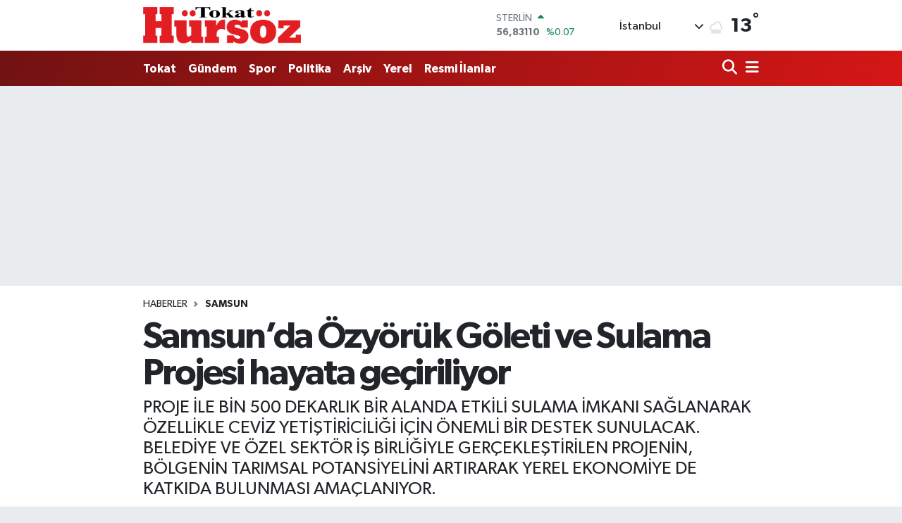

--- FILE ---
content_type: text/html; charset=UTF-8
request_url: https://www.hursozgazetesi.com/samsunda-ozyoruk-goleti-ve-sulama-projesi-hayata-geciriliyor
body_size: 24810
content:
<!DOCTYPE html>
<html lang="tr" data-theme="flow">
<head>
<link rel="dns-prefetch" href="//www.hursozgazetesi.com">
<link rel="dns-prefetch" href="//hursozgazetesicom.teimg.com">
<link rel="dns-prefetch" href="//static.tebilisim.com">
<link rel="dns-prefetch" href="//schema.org","@type":"NewsMediaOrganization","url":"www.hursozgazetesi.com","name":"Hürsöz">
<link rel="dns-prefetch" href="//pagead2.googlesyndication.com">
<link rel="dns-prefetch" href="//www.googletagmanager.com">
<link rel="dns-prefetch" href="//www.facebook.com">
<link rel="dns-prefetch" href="//www.twitter.com">
<link rel="dns-prefetch" href="//www.instagram.com">
<link rel="dns-prefetch" href="//www.youtube.com">
<link rel="dns-prefetch" href="//www.w3.org">
<link rel="dns-prefetch" href="//x.com">
<link rel="dns-prefetch" href="//api.whatsapp.com">
<link rel="dns-prefetch" href="//www.linkedin.com">
<link rel="dns-prefetch" href="//pinterest.com">
<link rel="dns-prefetch" href="//t.me">
<link rel="dns-prefetch" href="//medya.ilan.gov.tr">
<link rel="dns-prefetch" href="//facebook.com">
<link rel="dns-prefetch" href="//media.api-sports.io">
<link rel="dns-prefetch" href="//www.tokathaber.com.tr">
<link rel="dns-prefetch" href="//tebilisim.com">
<link rel="dns-prefetch" href="//twitter.com">
<link rel="dns-prefetch" href="//www.google.com">

    <meta charset="utf-8">
<title>Samsun’da Özyörük Göleti ve Sulama Projesi hayata geçiriliyor - Hürsöz Gazetesi</title>
<meta name="description" content="PROJE İLE BİN 500 DEKARLIK BİR ALANDA ETKİLİ SULAMA İMKANI SAĞLANARAK ÖZELLİKLE CEVİZ YETİŞTİRİCİLİĞİ İÇİN ÖNEMLİ BİR DESTEK SUNULACAK. BELEDİYE VE ÖZEL SEKTÖR İŞ BİRLİĞİYLE GERÇEKLEŞTİRİLEN PROJENİN, BÖLGENİN TARIMSAL POTANSİYELİNİ ARTIRARAK YEREL EKONOMİYE DE KATKIDA BULUNMASI AMAÇLANIYOR.">
<link rel="canonical" href="https://www.hursozgazetesi.com/samsunda-ozyoruk-goleti-ve-sulama-projesi-hayata-geciriliyor">
<meta name="viewport" content="width=device-width,initial-scale=1">
<meta name="X-UA-Compatible" content="IE=edge">
<meta name="robots" content="noindex, nofollow">
<meta name="theme-color" content="#711212">
<meta name="title" content="Samsun’da Özyörük Göleti ve Sulama Projesi hayata geçiriliyor">
<meta name="articleSection" content="news">
<meta name="datePublished" content="2024-07-05T14:53:34+03:00">
<meta name="dateModified" content="2025-02-23T15:39:22+03:00">
<meta name="articleAuthor" content="İhlas Haber Ajansı">
<meta name="author" content="İhlas Haber Ajansı">
<meta property="og:site_name" content="Hürsöz Gazetesi - Tokat Son Dakika Haberleri - Tokat Haber">
<meta property="og:title" content="Samsun’da Özyörük Göleti ve Sulama Projesi hayata geçiriliyor">
<meta property="og:description" content="PROJE İLE BİN 500 DEKARLIK BİR ALANDA ETKİLİ SULAMA İMKANI SAĞLANARAK ÖZELLİKLE CEVİZ YETİŞTİRİCİLİĞİ İÇİN ÖNEMLİ BİR DESTEK SUNULACAK. BELEDİYE VE ÖZEL SEKTÖR İŞ BİRLİĞİYLE GERÇEKLEŞTİRİLEN PROJENİN, BÖLGENİN TARIMSAL POTANSİYELİNİ ARTIRARAK YEREL EKONOMİYE DE KATKIDA BULUNMASI AMAÇLANIYOR.">
<meta property="og:url" content="https://www.hursozgazetesi.com/samsunda-ozyoruk-goleti-ve-sulama-projesi-hayata-geciriliyor">
<meta property="og:image" content="https://hursozgazetesicom.teimg.com/hursozgazetesi-com/uploads/2024/07/agency/iha/samsunda-ozyoruk-goleti-ve-sulama-projesi-hayata-geciriliyor.jpg">
<meta property="og:type" content="article">
<meta property="og:article:published_time" content="2024-07-05T14:53:34+03:00">
<meta property="og:article:modified_time" content="2025-02-23T15:39:22+03:00">
<meta name="twitter:card" content="summary_large_image">
<meta name="twitter:site" content="@@HursozTokat">
<meta name="twitter:title" content="Samsun’da Özyörük Göleti ve Sulama Projesi hayata geçiriliyor">
<meta name="twitter:description" content="PROJE İLE BİN 500 DEKARLIK BİR ALANDA ETKİLİ SULAMA İMKANI SAĞLANARAK ÖZELLİKLE CEVİZ YETİŞTİRİCİLİĞİ İÇİN ÖNEMLİ BİR DESTEK SUNULACAK. BELEDİYE VE ÖZEL SEKTÖR İŞ BİRLİĞİYLE GERÇEKLEŞTİRİLEN PROJENİN, BÖLGENİN TARIMSAL POTANSİYELİNİ ARTIRARAK YEREL EKONOMİYE DE KATKIDA BULUNMASI AMAÇLANIYOR.">
<meta name="twitter:image" content="https://hursozgazetesicom.teimg.com/hursozgazetesi-com/uploads/2024/07/agency/iha/samsunda-ozyoruk-goleti-ve-sulama-projesi-hayata-geciriliyor.jpg">
<meta name="twitter:url" content="https://www.hursozgazetesi.com/samsunda-ozyoruk-goleti-ve-sulama-projesi-hayata-geciriliyor">
<link rel="shortcut icon" type="image/x-icon" href="https://hursozgazetesicom.teimg.com/hursozgazetesi-com/uploads/2023/09/xxc.png">
<link rel="manifest" href="https://www.hursozgazetesi.com/manifest.json?v=6.6.4" />
<link rel="preload" href="https://static.tebilisim.com/flow/assets/css/font-awesome/fa-solid-900.woff2" as="font" type="font/woff2" crossorigin />
<link rel="preload" href="https://static.tebilisim.com/flow/assets/css/font-awesome/fa-brands-400.woff2" as="font" type="font/woff2" crossorigin />
<link rel="preload" href="https://static.tebilisim.com/flow/assets/css/weather-icons/font/weathericons-regular-webfont.woff2" as="font" type="font/woff2" crossorigin />
<link rel="preload" href="https://static.tebilisim.com/flow/vendor/te/fonts/gibson/Gibson-Bold.woff2" as="font" type="font/woff2" crossorigin />
<link rel="preload" href="https://static.tebilisim.com/flow/vendor/te/fonts/gibson/Gibson-BoldItalic.woff2" as="font" type="font/woff2" crossorigin />
<link rel="preload" href="https://static.tebilisim.com/flow/vendor/te/fonts/gibson/Gibson-Italic.woff2" as="font" type="font/woff2" crossorigin />
<link rel="preload" href="https://static.tebilisim.com/flow/vendor/te/fonts/gibson/Gibson-Light.woff2" as="font" type="font/woff2" crossorigin />
<link rel="preload" href="https://static.tebilisim.com/flow/vendor/te/fonts/gibson/Gibson-LightItalic.woff2" as="font" type="font/woff2" crossorigin />
<link rel="preload" href="https://static.tebilisim.com/flow/vendor/te/fonts/gibson/Gibson-SemiBold.woff2" as="font" type="font/woff2" crossorigin />
<link rel="preload" href="https://static.tebilisim.com/flow/vendor/te/fonts/gibson/Gibson-SemiBoldItalic.woff2" as="font" type="font/woff2" crossorigin />
<link rel="preload" href="https://static.tebilisim.com/flow/vendor/te/fonts/gibson/Gibson.woff2" as="font" type="font/woff2" crossorigin />


<link rel="preload" as="style" href="https://static.tebilisim.com/flow/vendor/te/fonts/gibson.css?v=6.6.4">
<link rel="stylesheet" href="https://static.tebilisim.com/flow/vendor/te/fonts/gibson.css?v=6.6.4">

<style>:root {
        --te-link-color: #333;
        --te-link-hover-color: #000;
        --te-font: "Gibson";
        --te-secondary-font: "Gibson";
        --te-h1-font-size: 52px;
        --te-color: #711212;
        --te-hover-color: #d61616;
        --mm-ocd-width: 85%!important; /*  Mobil Menü Genişliği */
        --swiper-theme-color: var(--te-color)!important;
        --header-13-color: #ffc107;
    }</style><link rel="preload" as="style" href="https://static.tebilisim.com/flow/assets/vendor/bootstrap/css/bootstrap.min.css?v=6.6.4">
<link rel="stylesheet" href="https://static.tebilisim.com/flow/assets/vendor/bootstrap/css/bootstrap.min.css?v=6.6.4">
<link rel="preload" as="style" href="https://static.tebilisim.com/flow/assets/css/app6.6.4.min.css">
<link rel="stylesheet" href="https://static.tebilisim.com/flow/assets/css/app6.6.4.min.css">



<script type="application/ld+json">{"@context":"https:\/\/schema.org","@type":"WebSite","url":"https:\/\/www.hursozgazetesi.com","potentialAction":{"@type":"SearchAction","target":"https:\/\/www.hursozgazetesi.com\/arama?q={query}","query-input":"required name=query"}}</script>

<script type="application/ld+json">{"@context":"https://schema.org","@type":"NewsMediaOrganization","url":"https://www.hursozgazetesi.com","name":"Hürsöz Gazetesi","logo":"https://hursozgazetesicom.teimg.com/hursozgazetesi-com/uploads/2023/09/zeminsiz.png","sameAs":["https://www.facebook.com/Hursozgazetesicom","https://www.twitter.com/@HursozTokat","https://www.youtube.com/@hursozgazetesi60","https://www.instagram.com/tokathursoz"]}</script>

<script type="application/ld+json">{"@context":"https:\/\/schema.org","@graph":[{"@type":"SiteNavigationElement","name":"Ana Sayfa","url":"https:\/\/www.hursozgazetesi.com","@id":"https:\/\/www.hursozgazetesi.com"},{"@type":"SiteNavigationElement","name":"G\u00fcndem","url":"https:\/\/www.hursozgazetesi.com\/gundem","@id":"https:\/\/www.hursozgazetesi.com\/gundem"},{"@type":"SiteNavigationElement","name":"Teknoloji","url":"https:\/\/www.hursozgazetesi.com\/teknoloji","@id":"https:\/\/www.hursozgazetesi.com\/teknoloji"},{"@type":"SiteNavigationElement","name":"Spor","url":"https:\/\/www.hursozgazetesi.com\/spor","@id":"https:\/\/www.hursozgazetesi.com\/spor"},{"@type":"SiteNavigationElement","name":"Ekonomi","url":"https:\/\/www.hursozgazetesi.com\/ekonomi","@id":"https:\/\/www.hursozgazetesi.com\/ekonomi"},{"@type":"SiteNavigationElement","name":"Politika","url":"https:\/\/www.hursozgazetesi.com\/politika","@id":"https:\/\/www.hursozgazetesi.com\/politika"},{"@type":"SiteNavigationElement","name":"Sa\u011fl\u0131k","url":"https:\/\/www.hursozgazetesi.com\/saglik","@id":"https:\/\/www.hursozgazetesi.com\/saglik"},{"@type":"SiteNavigationElement","name":"Ya\u015fam","url":"https:\/\/www.hursozgazetesi.com\/yasam","@id":"https:\/\/www.hursozgazetesi.com\/yasam"},{"@type":"SiteNavigationElement","name":"E\u011fitim","url":"https:\/\/www.hursozgazetesi.com\/egitim","@id":"https:\/\/www.hursozgazetesi.com\/egitim"},{"@type":"SiteNavigationElement","name":"R\u00f6portajlar","url":"https:\/\/www.hursozgazetesi.com\/roportajlar","@id":"https:\/\/www.hursozgazetesi.com\/roportajlar"},{"@type":"SiteNavigationElement","name":"Magazin","url":"https:\/\/www.hursozgazetesi.com\/magazin","@id":"https:\/\/www.hursozgazetesi.com\/magazin"},{"@type":"SiteNavigationElement","name":"T\u00fcrkiye G\u00fcndemi","url":"https:\/\/www.hursozgazetesi.com\/turkiye-gundemi","@id":"https:\/\/www.hursozgazetesi.com\/turkiye-gundemi"},{"@type":"SiteNavigationElement","name":"Asayi\u015f","url":"https:\/\/www.hursozgazetesi.com\/asayis","@id":"https:\/\/www.hursozgazetesi.com\/asayis"},{"@type":"SiteNavigationElement","name":"D\u00fcnya","url":"https:\/\/www.hursozgazetesi.com\/dunya","@id":"https:\/\/www.hursozgazetesi.com\/dunya"},{"@type":"SiteNavigationElement","name":"Resmi \u0130lanlar","url":"https:\/\/www.hursozgazetesi.com\/resmi-ilanlar","@id":"https:\/\/www.hursozgazetesi.com\/resmi-ilanlar"},{"@type":"SiteNavigationElement","name":"Tokat Tarihi Yerler","url":"https:\/\/www.hursozgazetesi.com\/tokat-tarihi-yerler","@id":"https:\/\/www.hursozgazetesi.com\/tokat-tarihi-yerler"},{"@type":"SiteNavigationElement","name":"Tokat Spor","url":"https:\/\/www.hursozgazetesi.com\/tokat-spor","@id":"https:\/\/www.hursozgazetesi.com\/tokat-spor"},{"@type":"SiteNavigationElement","name":"Tokat","url":"https:\/\/www.hursozgazetesi.com\/tokat","@id":"https:\/\/www.hursozgazetesi.com\/tokat"},{"@type":"SiteNavigationElement","name":"Genel","url":"https:\/\/www.hursozgazetesi.com\/genel","@id":"https:\/\/www.hursozgazetesi.com\/genel"},{"@type":"SiteNavigationElement","name":"K\u00fclt\u00fcr\/Sanat","url":"https:\/\/www.hursozgazetesi.com\/kultur-sanat","@id":"https:\/\/www.hursozgazetesi.com\/kultur-sanat"},{"@type":"SiteNavigationElement","name":"Siyaset","url":"https:\/\/www.hursozgazetesi.com\/siyaset","@id":"https:\/\/www.hursozgazetesi.com\/siyaset"},{"@type":"SiteNavigationElement","name":"Haberde insan","url":"https:\/\/www.hursozgazetesi.com\/haberde-insan","@id":"https:\/\/www.hursozgazetesi.com\/haberde-insan"},{"@type":"SiteNavigationElement","name":"\u00c7evre","url":"https:\/\/www.hursozgazetesi.com\/cevre","@id":"https:\/\/www.hursozgazetesi.com\/cevre"},{"@type":"SiteNavigationElement","name":"Bilim ve teknoloji","url":"https:\/\/www.hursozgazetesi.com\/bilim-ve-teknoloji","@id":"https:\/\/www.hursozgazetesi.com\/bilim-ve-teknoloji"},{"@type":"SiteNavigationElement","name":"Son Dakika","url":"https:\/\/www.hursozgazetesi.com\/son-dakika-1","@id":"https:\/\/www.hursozgazetesi.com\/son-dakika-1"},{"@type":"SiteNavigationElement","name":"Yemek","url":"https:\/\/www.hursozgazetesi.com\/yemek","@id":"https:\/\/www.hursozgazetesi.com\/yemek"},{"@type":"SiteNavigationElement","name":"Televizyon Film Dizi","url":"https:\/\/www.hursozgazetesi.com\/televizyon-film-dizi","@id":"https:\/\/www.hursozgazetesi.com\/televizyon-film-dizi"},{"@type":"SiteNavigationElement","name":"Yerel","url":"https:\/\/www.hursozgazetesi.com\/yerel","@id":"https:\/\/www.hursozgazetesi.com\/yerel"},{"@type":"SiteNavigationElement","name":"Biyografi","url":"https:\/\/www.hursozgazetesi.com\/biyografi-1","@id":"https:\/\/www.hursozgazetesi.com\/biyografi-1"},{"@type":"SiteNavigationElement","name":"Hava Durumu","url":"https:\/\/www.hursozgazetesi.com\/hava-durumu","@id":"https:\/\/www.hursozgazetesi.com\/hava-durumu"},{"@type":"SiteNavigationElement","name":"Gizlilik S\u00f6zle\u015fmesi","url":"https:\/\/www.hursozgazetesi.com\/gizlilik-sozlesmesi","@id":"https:\/\/www.hursozgazetesi.com\/gizlilik-sozlesmesi"},{"@type":"SiteNavigationElement","name":"\u0130leti\u015fim","url":"https:\/\/www.hursozgazetesi.com\/iletisim","@id":"https:\/\/www.hursozgazetesi.com\/iletisim"},{"@type":"SiteNavigationElement","name":"Yazarlar","url":"https:\/\/www.hursozgazetesi.com\/yazarlar","@id":"https:\/\/www.hursozgazetesi.com\/yazarlar"},{"@type":"SiteNavigationElement","name":"Foto Galeri","url":"https:\/\/www.hursozgazetesi.com\/foto-galeri","@id":"https:\/\/www.hursozgazetesi.com\/foto-galeri"},{"@type":"SiteNavigationElement","name":"Video Galeri","url":"https:\/\/www.hursozgazetesi.com\/video","@id":"https:\/\/www.hursozgazetesi.com\/video"},{"@type":"SiteNavigationElement","name":"Biyografiler","url":"https:\/\/www.hursozgazetesi.com\/biyografi","@id":"https:\/\/www.hursozgazetesi.com\/biyografi"},{"@type":"SiteNavigationElement","name":"R\u00f6portajlar","url":"https:\/\/www.hursozgazetesi.com\/roportaj","@id":"https:\/\/www.hursozgazetesi.com\/roportaj"},{"@type":"SiteNavigationElement","name":"Anketler","url":"https:\/\/www.hursozgazetesi.com\/anketler","@id":"https:\/\/www.hursozgazetesi.com\/anketler"},{"@type":"SiteNavigationElement","name":"Monteagudo Bug\u00fcn, Yar\u0131n ve 1 Haftal\u0131k Hava Durumu Tahmini","url":"https:\/\/www.hursozgazetesi.com\/monteagudo-hava-durumu","@id":"https:\/\/www.hursozgazetesi.com\/monteagudo-hava-durumu"},{"@type":"SiteNavigationElement","name":"Monteagudo Namaz Vakitleri","url":"https:\/\/www.hursozgazetesi.com\/monteagudo-namaz-vakitleri","@id":"https:\/\/www.hursozgazetesi.com\/monteagudo-namaz-vakitleri"},{"@type":"SiteNavigationElement","name":"Puan Durumu ve Fikst\u00fcr","url":"https:\/\/www.hursozgazetesi.com\/futbol\/st-super-lig-puan-durumu-ve-fikstur","@id":"https:\/\/www.hursozgazetesi.com\/futbol\/st-super-lig-puan-durumu-ve-fikstur"}]}</script>

<script type="application/ld+json">{"@context":"https:\/\/schema.org","@type":"BreadcrumbList","itemListElement":[{"@type":"ListItem","position":1,"item":{"@type":"Thing","@id":"https:\/\/www.hursozgazetesi.com","name":"Haberler"}}]}</script>
<script type="application/ld+json">{"@context":"https:\/\/schema.org","@type":"NewsArticle","headline":"Samsun\u2019da \u00d6zy\u00f6r\u00fck G\u00f6leti ve Sulama Projesi hayata ge\u00e7iriliyor","articleSection":"Samsun","dateCreated":"2024-07-05T14:53:34+03:00","datePublished":"2024-07-05T14:53:34+03:00","dateModified":"2025-02-23T15:39:22+03:00","wordCount":375,"genre":"news","mainEntityOfPage":{"@type":"WebPage","@id":"https:\/\/www.hursozgazetesi.com\/samsunda-ozyoruk-goleti-ve-sulama-projesi-hayata-geciriliyor"},"articleBody":"<p>Samsun B\u00fcy\u00fck\u015fehir Belediyesi taraf\u0131ndan \u00d6zy\u00f6r\u00fck G\u00f6leti ve Sulama Projesi hayata ge\u00e7iriliyor. B\u00fcy\u00fck\u015fehir Belediye Ba\u015fkan\u0131 Halit Do\u011fan, \u201cTar\u0131msal alandaki her ad\u0131m\u0131n ilimizin ve \u00fclkemizin ekonomik geli\u015fimine sa\u011flad\u0131\u011f\u0131 katk\u0131y\u0131 g\u00f6z \u00f6n\u00fcnde bulundurarak \u00e7al\u0131\u015fmalar\u0131m\u0131z\u0131 kararl\u0131l\u0131kla s\u00fcrd\u00fcr\u00fcyoruz\u201d dedi.\n<\/p><p>Tar\u0131msal \u00fcretime ve \u00e7ift\u00e7iye daima destek olan Samsun B\u00fcy\u00fck\u015fehir Belediyesi, \u00f6nemli bir projeye daha imza at\u0131yor. Bu kapsamda B\u00fcy\u00fck\u015fehir Belediyesi ve yetkili firma i\u015f birli\u011fiyle Vezirk\u00f6pr\u00fc il\u00e7esinde \u00f6nemli bir tar\u0131msal altyap\u0131 projesi hayata ge\u00e7iriliyor. Kaplanc\u0131k ve \u00d6zy\u00f6r\u00fck Mahalleleri s\u0131n\u0131rlar\u0131 i\u00e7erisinde ger\u00e7ekle\u015ftirilecek olan \u00d6zy\u00f6r\u00fck G\u00f6leti ve Sulama Projesi, b\u00f6lgede tar\u0131m verimlili\u011fini art\u0131rmay\u0131 hedefliyor.\n<\/p><p>Proje ile bin 500 dekarl\u0131k bir alanda etkili sulama imkan\u0131 sa\u011flanarak \u00f6zellikle ceviz yeti\u015ftiricili\u011fi i\u00e7in \u00f6nemli bir destek sunulacak. Belediye ve \u00f6zel sekt\u00f6r i\u015f birli\u011fiyle ger\u00e7ekle\u015ftirilen projenin, b\u00f6lgenin tar\u0131msal potansiyelini art\u0131rarak yerel ekonomiye de katk\u0131da bulunmas\u0131 ama\u00e7lan\u0131yor. Proje, b\u00f6lgedeki \u00e7ift\u00e7ilere modern tar\u0131m teknikleriyle destek vererek \u00fcr\u00fcn verimlili\u011fini art\u0131racak ve su kaynaklar\u0131n\u0131n etkin kullan\u0131m\u0131n\u0131 sa\u011flayacak. Bu \u00f6nemli altyap\u0131 projesiyle birlikte b\u00f6lgenin tar\u0131msal \u00fcretim kapasitesi \u00f6nemli \u00f6l\u00e7\u00fcde g\u00fc\u00e7lendirilmi\u015f olacak.\n<\/p><p>\u201c\u00d6zy\u00f6r\u00fck G\u00f6leti ve Sulama Projesi ile b\u00f6lgede tar\u0131m verimlili\u011fini artt\u0131rmay\u0131 hedefliyoruz\u201d\n<\/p><p>Proje hakk\u0131nda a\u00e7\u0131klamalarda bulunan Samsun B\u00fcy\u00fck\u015fehir Belediye Ba\u015fkan\u0131 Halit Do\u011fan, \u201c\u0130limizde tar\u0131m ve hayvanc\u0131l\u0131\u011f\u0131n daha da geli\u015fmesi i\u00e7in ba\u015flatt\u0131\u011f\u0131m\u0131z projelerle sadece destek vermekle kalmay\u0131p do\u011frudan \u00fcreticilerimize de yard\u0131mc\u0131 olmay\u0131 hedefliyoruz. Bu \u00f6nemli projemiz, \u00f6zellikle \u00fcreticilerimize tar\u0131msal sulama konusunda destek sunarak daha sa\u011fl\u0131kl\u0131, kaliteli ve verimli \u00fcr\u00fcnler elde etmelerine katk\u0131 sa\u011flamay\u0131 hedefliyor. Bu kapsamda yetkili firmam\u0131zla imzalar\u0131 att\u0131k. Tar\u0131msal alandaki her ad\u0131m\u0131n ilimizin ve \u00fclkemizin ekonomik geli\u015fimine sa\u011flad\u0131\u011f\u0131 katk\u0131y\u0131 g\u00f6z \u00f6n\u00fcnde bulundurarak \u00e7al\u0131\u015fmalar\u0131m\u0131z\u0131 kararl\u0131l\u0131kla s\u00fcrd\u00fcr\u00fcyoruz\u201d ifadelerini kulland\u0131.\n<\/p>","description":"PROJE \u0130LE B\u0130N 500 DEKARLIK B\u0130R ALANDA ETK\u0130L\u0130 SULAMA \u0130MKANI SA\u011eLANARAK \u00d6ZELL\u0130KLE CEV\u0130Z YET\u0130\u015eT\u0130R\u0130C\u0130L\u0130\u011e\u0130 \u0130\u00c7\u0130N \u00d6NEML\u0130 B\u0130R DESTEK SUNULACAK. BELED\u0130YE VE \u00d6ZEL SEKT\u00d6R \u0130\u015e B\u0130RL\u0130\u011e\u0130YLE GER\u00c7EKLE\u015eT\u0130R\u0130LEN PROJEN\u0130N, B\u00d6LGEN\u0130N TARIMSAL POTANS\u0130YEL\u0130N\u0130 ARTIRARAK YEREL EKONOM\u0130YE DE KATKIDA BULUNMASI AMA\u00c7LANIYOR.","inLanguage":"tr-TR","keywords":[],"image":{"@type":"ImageObject","url":"https:\/\/hursozgazetesicom.teimg.com\/crop\/1280x720\/hursozgazetesi-com\/uploads\/2024\/07\/agency\/iha\/samsunda-ozyoruk-goleti-ve-sulama-projesi-hayata-geciriliyor.jpg","width":"1280","height":"720","caption":"Samsun\u2019da \u00d6zy\u00f6r\u00fck G\u00f6leti ve Sulama Projesi hayata ge\u00e7iriliyor"},"publishingPrinciples":"https:\/\/www.hursozgazetesi.com\/gizlilik-sozlesmesi","isFamilyFriendly":"http:\/\/schema.org\/True","isAccessibleForFree":"http:\/\/schema.org\/True","publisher":{"@type":"Organization","name":"H\u00fcrs\u00f6z Gazetesi","image":"https:\/\/hursozgazetesicom.teimg.com\/hursozgazetesi-com\/uploads\/2023\/09\/zeminsiz.png","logo":{"@type":"ImageObject","url":"https:\/\/hursozgazetesicom.teimg.com\/hursozgazetesi-com\/uploads\/2023\/09\/zeminsiz.png","width":"640","height":"375"}},"author":{"@type":"Person","name":"Haber Merkezi","honorificPrefix":"","jobTitle":"","url":null}}</script>





<style>
.mega-menu {z-index: 9999 !important;}
@media screen and (min-width: 1620px) {
    .container {width: 1280px!important; max-width: 1280px!important;}
    #ad_36 {margin-right: 15px !important;}
    #ad_9 {margin-left: 15px !important;}
}

@media screen and (min-width: 1325px) and (max-width: 1620px) {
    .container {width: 1100px!important; max-width: 1100px!important;}
    #ad_36 {margin-right: 100px !important;}
    #ad_9 {margin-left: 100px !important;}
}
@media screen and (min-width: 1295px) and (max-width: 1325px) {
    .container {width: 990px!important; max-width: 990px!important;}
    #ad_36 {margin-right: 165px !important;}
    #ad_9 {margin-left: 165px !important;}
}
@media screen and (min-width: 1200px) and (max-width: 1295px) {
    .container {width: 900px!important; max-width: 900px!important;}
    #ad_36 {margin-right: 210px !important;}
    #ad_9 {margin-left: 210px !important;}

}
</style><script async src="https://pagead2.googlesyndication.com/pagead/js/adsbygoogle.js?client=ca-pub-4632543999461098"
     crossorigin="anonymous"></script>



<script async data-cfasync="false"
	src="https://www.googletagmanager.com/gtag/js?id=G-T4TC9TWXRQ"></script>
<script data-cfasync="false">
	window.dataLayer = window.dataLayer || [];
	  function gtag(){dataLayer.push(arguments);}
	  gtag('js', new Date());
	  gtag('config', 'G-T4TC9TWXRQ');
</script>




</head>




<body class="d-flex flex-column min-vh-100">

    
    

    <header class="header-1">
    <nav class="top-header navbar navbar-expand-lg navbar-light shadow-sm bg-white py-1">
        <div class="container">
                            <a class="navbar-brand me-0" href="/" title="Hürsöz Gazetesi - Tokat Son Dakika Haberleri - Tokat Haber">
                <img src="https://hursozgazetesicom.teimg.com/hursozgazetesi-com/uploads/2023/09/zeminsiz.png" alt="Hürsöz Gazetesi - Tokat Son Dakika Haberleri - Tokat Haber" width="224" height="40" class="light-mode img-fluid flow-logo">
<img src="https://hursozgazetesicom.teimg.com/hursozgazetesi-com/uploads/2023/09/dark-logo-hursoz.png" alt="Hürsöz Gazetesi - Tokat Son Dakika Haberleri - Tokat Haber" width="224" height="40" class="dark-mode img-fluid flow-logo d-none">

            </a>
                                    <div class="header-widgets d-lg-flex justify-content-end align-items-center d-none">
                <div class="position-relative overflow-hidden" style="height: 40px;">
                    <!-- PİYASALAR -->
        <div class="newsticker mini">
        <ul class="newsticker__h4 list-unstyled text-secondary" data-header="1">
            <li class="newsticker__item col dolar">
                <div>DOLAR <span class="text-success"><i class="fa fa-caret-up ms-1"></i></span> </div>
                <div class="fw-bold mb-0 d-inline-block">42,56000</div>
                <span class="d-inline-block ms-2 text-success">%0.1</span>
            </li>
            <li class="newsticker__item col euro">
                <div>EURO <span class="text-success"><i class="fa fa-caret-up ms-1"></i></span> </div>
                <div class="fw-bold mb-0 d-inline-block">49,64410</div><span
                    class="d-inline-block ms-2 text-success">%0.06</span>
            </li>
            <li class="newsticker__item col sterlin">
                <div>STERLİN <span class="text-success"><i class="fa fa-caret-up ms-1"></i></span> </div>
                <div class="fw-bold mb-0 d-inline-block">56,83110</div><span
                    class="d-inline-block ms-2 text-success">%0.07</span>
            </li>
            <li class="newsticker__item col altin">
                <div>G.ALTIN <span class="text-success"><i class="fa fa-caret-up ms-1"></i></span> </div>
                <div class="fw-bold mb-0 d-inline-block">5768,02000</div>
                <span class="d-inline-block ms-2 text-success">%0.46</span>
            </li>
            <li class="newsticker__item col bist">
                <div>BİST100 <span class="text-success"><i class="fa fa-caret-minus ms-1"></i></span> </div>
                <div class="fw-bold mb-0 d-inline-block">10.919,00</div>
                <span class="d-inline-block ms-2 text-success">%0</span>
            </li>
            <li class="newsticker__item col btc">
                <div>BITCOIN <span class="text-danger"><i class="fa fa-caret-down ms-1"></i></span> </div>
                <div class="fw-bold mb-0 d-inline-block">92.068,25</div>
                <span class="d-inline-block ms-2 text-danger">%-1.06</span>
            </li>
        </ul>
    </div>
    

                </div>
                <div class="weather-top d-none d-lg-flex justify-content-between align-items-center ms-4 weather-widget mini">
                    <!-- HAVA DURUMU -->

<input type="hidden" name="widget_setting_weathercity" value="40.39027130,36.62518630" />

            <div class="weather mx-1">
            <div class="custom-selectbox " onclick="toggleDropdown(this)" style="width: 120px">
    <div class="d-flex justify-content-between align-items-center">
        <span style="">İstanbul</span>
        <i class="fas fa-chevron-down" style="font-size: 14px"></i>
    </div>
    <ul class="bg-white text-dark overflow-widget" style="min-height: 100px; max-height: 300px">
                        <li>
            <a href="https://www.hursozgazetesi.com/adana-hava-durumu" title="Adana Hava Durumu" class="text-dark">
                Adana
            </a>
        </li>
                        <li>
            <a href="https://www.hursozgazetesi.com/adiyaman-hava-durumu" title="Adıyaman Hava Durumu" class="text-dark">
                Adıyaman
            </a>
        </li>
                        <li>
            <a href="https://www.hursozgazetesi.com/afyonkarahisar-hava-durumu" title="Afyonkarahisar Hava Durumu" class="text-dark">
                Afyonkarahisar
            </a>
        </li>
                        <li>
            <a href="https://www.hursozgazetesi.com/agri-hava-durumu" title="Ağrı Hava Durumu" class="text-dark">
                Ağrı
            </a>
        </li>
                        <li>
            <a href="https://www.hursozgazetesi.com/aksaray-hava-durumu" title="Aksaray Hava Durumu" class="text-dark">
                Aksaray
            </a>
        </li>
                        <li>
            <a href="https://www.hursozgazetesi.com/amasya-hava-durumu" title="Amasya Hava Durumu" class="text-dark">
                Amasya
            </a>
        </li>
                        <li>
            <a href="https://www.hursozgazetesi.com/ankara-hava-durumu" title="Ankara Hava Durumu" class="text-dark">
                Ankara
            </a>
        </li>
                        <li>
            <a href="https://www.hursozgazetesi.com/antalya-hava-durumu" title="Antalya Hava Durumu" class="text-dark">
                Antalya
            </a>
        </li>
                        <li>
            <a href="https://www.hursozgazetesi.com/ardahan-hava-durumu" title="Ardahan Hava Durumu" class="text-dark">
                Ardahan
            </a>
        </li>
                        <li>
            <a href="https://www.hursozgazetesi.com/artvin-hava-durumu" title="Artvin Hava Durumu" class="text-dark">
                Artvin
            </a>
        </li>
                        <li>
            <a href="https://www.hursozgazetesi.com/aydin-hava-durumu" title="Aydın Hava Durumu" class="text-dark">
                Aydın
            </a>
        </li>
                        <li>
            <a href="https://www.hursozgazetesi.com/balikesir-hava-durumu" title="Balıkesir Hava Durumu" class="text-dark">
                Balıkesir
            </a>
        </li>
                        <li>
            <a href="https://www.hursozgazetesi.com/bartin-hava-durumu" title="Bartın Hava Durumu" class="text-dark">
                Bartın
            </a>
        </li>
                        <li>
            <a href="https://www.hursozgazetesi.com/batman-hava-durumu" title="Batman Hava Durumu" class="text-dark">
                Batman
            </a>
        </li>
                        <li>
            <a href="https://www.hursozgazetesi.com/bayburt-hava-durumu" title="Bayburt Hava Durumu" class="text-dark">
                Bayburt
            </a>
        </li>
                        <li>
            <a href="https://www.hursozgazetesi.com/bilecik-hava-durumu" title="Bilecik Hava Durumu" class="text-dark">
                Bilecik
            </a>
        </li>
                        <li>
            <a href="https://www.hursozgazetesi.com/bingol-hava-durumu" title="Bingöl Hava Durumu" class="text-dark">
                Bingöl
            </a>
        </li>
                        <li>
            <a href="https://www.hursozgazetesi.com/bitlis-hava-durumu" title="Bitlis Hava Durumu" class="text-dark">
                Bitlis
            </a>
        </li>
                        <li>
            <a href="https://www.hursozgazetesi.com/bolu-hava-durumu" title="Bolu Hava Durumu" class="text-dark">
                Bolu
            </a>
        </li>
                        <li>
            <a href="https://www.hursozgazetesi.com/burdur-hava-durumu" title="Burdur Hava Durumu" class="text-dark">
                Burdur
            </a>
        </li>
                        <li>
            <a href="https://www.hursozgazetesi.com/bursa-hava-durumu" title="Bursa Hava Durumu" class="text-dark">
                Bursa
            </a>
        </li>
                        <li>
            <a href="https://www.hursozgazetesi.com/canakkale-hava-durumu" title="Çanakkale Hava Durumu" class="text-dark">
                Çanakkale
            </a>
        </li>
                        <li>
            <a href="https://www.hursozgazetesi.com/cankiri-hava-durumu" title="Çankırı Hava Durumu" class="text-dark">
                Çankırı
            </a>
        </li>
                        <li>
            <a href="https://www.hursozgazetesi.com/corum-hava-durumu" title="Çorum Hava Durumu" class="text-dark">
                Çorum
            </a>
        </li>
                        <li>
            <a href="https://www.hursozgazetesi.com/denizli-hava-durumu" title="Denizli Hava Durumu" class="text-dark">
                Denizli
            </a>
        </li>
                        <li>
            <a href="https://www.hursozgazetesi.com/diyarbakir-hava-durumu" title="Diyarbakır Hava Durumu" class="text-dark">
                Diyarbakır
            </a>
        </li>
                        <li>
            <a href="https://www.hursozgazetesi.com/duzce-hava-durumu" title="Düzce Hava Durumu" class="text-dark">
                Düzce
            </a>
        </li>
                        <li>
            <a href="https://www.hursozgazetesi.com/edirne-hava-durumu" title="Edirne Hava Durumu" class="text-dark">
                Edirne
            </a>
        </li>
                        <li>
            <a href="https://www.hursozgazetesi.com/elazig-hava-durumu" title="Elazığ Hava Durumu" class="text-dark">
                Elazığ
            </a>
        </li>
                        <li>
            <a href="https://www.hursozgazetesi.com/erzincan-hava-durumu" title="Erzincan Hava Durumu" class="text-dark">
                Erzincan
            </a>
        </li>
                        <li>
            <a href="https://www.hursozgazetesi.com/erzurum-hava-durumu" title="Erzurum Hava Durumu" class="text-dark">
                Erzurum
            </a>
        </li>
                        <li>
            <a href="https://www.hursozgazetesi.com/eskisehir-hava-durumu" title="Eskişehir Hava Durumu" class="text-dark">
                Eskişehir
            </a>
        </li>
                        <li>
            <a href="https://www.hursozgazetesi.com/gaziantep-hava-durumu" title="Gaziantep Hava Durumu" class="text-dark">
                Gaziantep
            </a>
        </li>
                        <li>
            <a href="https://www.hursozgazetesi.com/giresun-hava-durumu" title="Giresun Hava Durumu" class="text-dark">
                Giresun
            </a>
        </li>
                        <li>
            <a href="https://www.hursozgazetesi.com/gumushane-hava-durumu" title="Gümüşhane Hava Durumu" class="text-dark">
                Gümüşhane
            </a>
        </li>
                        <li>
            <a href="https://www.hursozgazetesi.com/hakkari-hava-durumu" title="Hakkâri Hava Durumu" class="text-dark">
                Hakkâri
            </a>
        </li>
                        <li>
            <a href="https://www.hursozgazetesi.com/hatay-hava-durumu" title="Hatay Hava Durumu" class="text-dark">
                Hatay
            </a>
        </li>
                        <li>
            <a href="https://www.hursozgazetesi.com/igdir-hava-durumu" title="Iğdır Hava Durumu" class="text-dark">
                Iğdır
            </a>
        </li>
                        <li>
            <a href="https://www.hursozgazetesi.com/isparta-hava-durumu" title="Isparta Hava Durumu" class="text-dark">
                Isparta
            </a>
        </li>
                        <li>
            <a href="https://www.hursozgazetesi.com/istanbul-hava-durumu" title="İstanbul Hava Durumu" class="text-dark">
                İstanbul
            </a>
        </li>
                        <li>
            <a href="https://www.hursozgazetesi.com/izmir-hava-durumu" title="İzmir Hava Durumu" class="text-dark">
                İzmir
            </a>
        </li>
                        <li>
            <a href="https://www.hursozgazetesi.com/kahramanmaras-hava-durumu" title="Kahramanmaraş Hava Durumu" class="text-dark">
                Kahramanmaraş
            </a>
        </li>
                        <li>
            <a href="https://www.hursozgazetesi.com/karabuk-hava-durumu" title="Karabük Hava Durumu" class="text-dark">
                Karabük
            </a>
        </li>
                        <li>
            <a href="https://www.hursozgazetesi.com/karaman-hava-durumu" title="Karaman Hava Durumu" class="text-dark">
                Karaman
            </a>
        </li>
                        <li>
            <a href="https://www.hursozgazetesi.com/kars-hava-durumu" title="Kars Hava Durumu" class="text-dark">
                Kars
            </a>
        </li>
                        <li>
            <a href="https://www.hursozgazetesi.com/kastamonu-hava-durumu" title="Kastamonu Hava Durumu" class="text-dark">
                Kastamonu
            </a>
        </li>
                        <li>
            <a href="https://www.hursozgazetesi.com/kayseri-hava-durumu" title="Kayseri Hava Durumu" class="text-dark">
                Kayseri
            </a>
        </li>
                        <li>
            <a href="https://www.hursozgazetesi.com/kilis-hava-durumu" title="Kilis Hava Durumu" class="text-dark">
                Kilis
            </a>
        </li>
                        <li>
            <a href="https://www.hursozgazetesi.com/kirikkale-hava-durumu" title="Kırıkkale Hava Durumu" class="text-dark">
                Kırıkkale
            </a>
        </li>
                        <li>
            <a href="https://www.hursozgazetesi.com/kirklareli-hava-durumu" title="Kırklareli Hava Durumu" class="text-dark">
                Kırklareli
            </a>
        </li>
                        <li>
            <a href="https://www.hursozgazetesi.com/kirsehir-hava-durumu" title="Kırşehir Hava Durumu" class="text-dark">
                Kırşehir
            </a>
        </li>
                        <li>
            <a href="https://www.hursozgazetesi.com/kocaeli-hava-durumu" title="Kocaeli Hava Durumu" class="text-dark">
                Kocaeli
            </a>
        </li>
                        <li>
            <a href="https://www.hursozgazetesi.com/konya-hava-durumu" title="Konya Hava Durumu" class="text-dark">
                Konya
            </a>
        </li>
                        <li>
            <a href="https://www.hursozgazetesi.com/kutahya-hava-durumu" title="Kütahya Hava Durumu" class="text-dark">
                Kütahya
            </a>
        </li>
                        <li>
            <a href="https://www.hursozgazetesi.com/malatya-hava-durumu" title="Malatya Hava Durumu" class="text-dark">
                Malatya
            </a>
        </li>
                        <li>
            <a href="https://www.hursozgazetesi.com/manisa-hava-durumu" title="Manisa Hava Durumu" class="text-dark">
                Manisa
            </a>
        </li>
                        <li>
            <a href="https://www.hursozgazetesi.com/mardin-hava-durumu" title="Mardin Hava Durumu" class="text-dark">
                Mardin
            </a>
        </li>
                        <li>
            <a href="https://www.hursozgazetesi.com/mersin-hava-durumu" title="Mersin Hava Durumu" class="text-dark">
                Mersin
            </a>
        </li>
                        <li>
            <a href="https://www.hursozgazetesi.com/mugla-hava-durumu" title="Muğla Hava Durumu" class="text-dark">
                Muğla
            </a>
        </li>
                        <li>
            <a href="https://www.hursozgazetesi.com/mus-hava-durumu" title="Muş Hava Durumu" class="text-dark">
                Muş
            </a>
        </li>
                        <li>
            <a href="https://www.hursozgazetesi.com/nevsehir-hava-durumu" title="Nevşehir Hava Durumu" class="text-dark">
                Nevşehir
            </a>
        </li>
                        <li>
            <a href="https://www.hursozgazetesi.com/nigde-hava-durumu" title="Niğde Hava Durumu" class="text-dark">
                Niğde
            </a>
        </li>
                        <li>
            <a href="https://www.hursozgazetesi.com/ordu-hava-durumu" title="Ordu Hava Durumu" class="text-dark">
                Ordu
            </a>
        </li>
                        <li>
            <a href="https://www.hursozgazetesi.com/osmaniye-hava-durumu" title="Osmaniye Hava Durumu" class="text-dark">
                Osmaniye
            </a>
        </li>
                        <li>
            <a href="https://www.hursozgazetesi.com/rize-hava-durumu" title="Rize Hava Durumu" class="text-dark">
                Rize
            </a>
        </li>
                        <li>
            <a href="https://www.hursozgazetesi.com/sakarya-hava-durumu" title="Sakarya Hava Durumu" class="text-dark">
                Sakarya
            </a>
        </li>
                        <li>
            <a href="https://www.hursozgazetesi.com/samsun-hava-durumu" title="Samsun Hava Durumu" class="text-dark">
                Samsun
            </a>
        </li>
                        <li>
            <a href="https://www.hursozgazetesi.com/sanliurfa-hava-durumu" title="Şanlıurfa Hava Durumu" class="text-dark">
                Şanlıurfa
            </a>
        </li>
                        <li>
            <a href="https://www.hursozgazetesi.com/siirt-hava-durumu" title="Siirt Hava Durumu" class="text-dark">
                Siirt
            </a>
        </li>
                        <li>
            <a href="https://www.hursozgazetesi.com/sinop-hava-durumu" title="Sinop Hava Durumu" class="text-dark">
                Sinop
            </a>
        </li>
                        <li>
            <a href="https://www.hursozgazetesi.com/sivas-hava-durumu" title="Sivas Hava Durumu" class="text-dark">
                Sivas
            </a>
        </li>
                        <li>
            <a href="https://www.hursozgazetesi.com/sirnak-hava-durumu" title="Şırnak Hava Durumu" class="text-dark">
                Şırnak
            </a>
        </li>
                        <li>
            <a href="https://www.hursozgazetesi.com/tekirdag-hava-durumu" title="Tekirdağ Hava Durumu" class="text-dark">
                Tekirdağ
            </a>
        </li>
                        <li>
            <a href="https://www.hursozgazetesi.com/tokat-hava-durumu" title="Tokat Hava Durumu" class="text-dark">
                Tokat
            </a>
        </li>
                        <li>
            <a href="https://www.hursozgazetesi.com/trabzon-hava-durumu" title="Trabzon Hava Durumu" class="text-dark">
                Trabzon
            </a>
        </li>
                        <li>
            <a href="https://www.hursozgazetesi.com/tunceli-hava-durumu" title="Tunceli Hava Durumu" class="text-dark">
                Tunceli
            </a>
        </li>
                        <li>
            <a href="https://www.hursozgazetesi.com/usak-hava-durumu" title="Uşak Hava Durumu" class="text-dark">
                Uşak
            </a>
        </li>
                        <li>
            <a href="https://www.hursozgazetesi.com/van-hava-durumu" title="Van Hava Durumu" class="text-dark">
                Van
            </a>
        </li>
                        <li>
            <a href="https://www.hursozgazetesi.com/yalova-hava-durumu" title="Yalova Hava Durumu" class="text-dark">
                Yalova
            </a>
        </li>
                        <li>
            <a href="https://www.hursozgazetesi.com/yozgat-hava-durumu" title="Yozgat Hava Durumu" class="text-dark">
                Yozgat
            </a>
        </li>
                        <li>
            <a href="https://www.hursozgazetesi.com/zonguldak-hava-durumu" title="Zonguldak Hava Durumu" class="text-dark">
                Zonguldak
            </a>
        </li>
            </ul>
</div>

        </div>
        <div>
            <img src="//cdn.weatherapi.com/weather/64x64/day/248.png" class="condition" width="26" height="26" alt="13" />
        </div>
        <div class="weather-degree h3 mb-0 lead ms-2" data-header="1">
            <span class="degree">13</span><sup>°</sup>
        </div>
    
<div data-location='{"city":"TUXX0014"}' class="d-none"></div>


                </div>
            </div>
                        <ul class="nav d-lg-none px-2">
                
                <li class="nav-item"><a href="/arama" class="me-2" title="Ara"><i class="fa fa-search fa-lg"></i></a></li>
                <li class="nav-item"><a href="#menu" title="Ana Menü"><i class="fa fa-bars fa-lg"></i></a></li>
            </ul>
        </div>
    </nav>
    <div class="main-menu navbar navbar-expand-lg d-none d-lg-block bg-gradient-te py-1">
        <div class="container">
            <ul  class="nav fw-semibold">
        <li class="nav-item   ">
        <a href="/tokat" class="nav-link text-white" target="_self" title="Tokat">Tokat</a>
        
    </li>
        <li class="nav-item   ">
        <a href="/gundem" class="nav-link text-white" target="_self" title="Gündem">Gündem</a>
        
    </li>
        <li class="nav-item   ">
        <a href="/spor" class="nav-link text-white" target="_self" title="Spor">Spor</a>
        
    </li>
        <li class="nav-item   ">
        <a href="/politika" class="nav-link text-white" target="_self" title="Politika">Politika</a>
        
    </li>
        <li class="nav-item   ">
        <a href="https://www.hursozgazetesi.com/arsiv" class="nav-link text-white" target="_self" title="Arşiv">Arşiv</a>
        
    </li>
        <li class="nav-item   ">
        <a href="/yerel" class="nav-link text-white" target="_self" title="Yerel">Yerel</a>
        
    </li>
        <li class="nav-item   ">
        <a href="/resmi-ilanlar" class="nav-link text-white" target="_self" title="Resmi İlanlar">Resmi İlanlar</a>
        
    </li>
    </ul>

            <ul class="navigation-menu nav d-flex align-items-center">

                <li class="nav-item">
                    <a href="/arama" class="nav-link pe-1 text-white" title="Ara">
                        <i class="fa fa-search fa-lg"></i>
                    </a>
                </li>

                

                <li class="nav-item dropdown position-static">
                    <a class="nav-link pe-0 text-white" data-bs-toggle="dropdown" href="#" aria-haspopup="true" aria-expanded="false" title="Ana Menü">
                        <i class="fa fa-bars fa-lg"></i>
                    </a>
                    <div class="mega-menu dropdown-menu dropdown-menu-end text-capitalize shadow-lg border-0 rounded-0">

    <div class="row g-3 small p-3">

                <div class="col">
            <div class="extra-sections bg-light p-3 border">
                <a href="https://www.hursozgazetesi.com/istanbul-nobetci-eczaneler" title="Nöbetçi Eczaneler" class="d-block border-bottom pb-2 mb-2" target="_self"><i class="fa-solid fa-capsules me-2"></i>Nöbetçi Eczaneler</a>
<a href="https://www.hursozgazetesi.com/istanbul-hava-durumu" title="Hava Durumu" class="d-block border-bottom pb-2 mb-2" target="_self"><i class="fa-solid fa-cloud-sun me-2"></i>Hava Durumu</a>
<a href="https://www.hursozgazetesi.com/istanbul-namaz-vakitleri" title="Namaz Vakitleri" class="d-block border-bottom pb-2 mb-2" target="_self"><i class="fa-solid fa-mosque me-2"></i>Namaz Vakitleri</a>
<a href="https://www.hursozgazetesi.com/istanbul-trafik-durumu" title="Trafik Durumu" class="d-block border-bottom pb-2 mb-2" target="_self"><i class="fa-solid fa-car me-2"></i>Trafik Durumu</a>
<a href="https://www.hursozgazetesi.com/futbol/super-lig-puan-durumu-ve-fikstur" title="Süper Lig Puan Durumu ve Fikstür" class="d-block border-bottom pb-2 mb-2" target="_self"><i class="fa-solid fa-chart-bar me-2"></i>Süper Lig Puan Durumu ve Fikstür</a>
<a href="https://www.hursozgazetesi.com/tum-mansetler" title="Tüm Manşetler" class="d-block border-bottom pb-2 mb-2" target="_self"><i class="fa-solid fa-newspaper me-2"></i>Tüm Manşetler</a>
<a href="https://www.hursozgazetesi.com/sondakika-haberleri" title="Son Dakika Haberleri" class="d-block border-bottom pb-2 mb-2" target="_self"><i class="fa-solid fa-bell me-2"></i>Son Dakika Haberleri</a>

            </div>
        </div>
        
        <div class="col">
        <a href="/tokat" class="d-block border-bottom  pb-2 mb-2" target="_self" title="Tokat">Tokat</a>
            <a href="/turkiye-gundemi" class="d-block border-bottom  pb-2 mb-2" target="_self" title="Türkiye Gündemi">Türkiye Gündemi</a>
            <a href="/gundem" class="d-block border-bottom  pb-2 mb-2" target="_self" title="Gündem">Gündem</a>
            <a href="/asayis" class="d-block border-bottom  pb-2 mb-2" target="_self" title="Asayiş">Asayiş</a>
            <a href="/spor" class="d-block border-bottom  pb-2 mb-2" target="_self" title="Spor">Spor</a>
            <a href="/politika" class="d-block border-bottom  pb-2 mb-2" target="_self" title="Politika">Politika</a>
            <a href="/tokat-spor" class="d-block  pb-2 mb-2" target="_self" title="Tokat Spor">Tokat Spor</a>
        </div><div class="col">
            <a href="/egitim" class="d-block border-bottom  pb-2 mb-2" target="_self" title="Eğitim">Eğitim</a>
            <a href="/ekonomi" class="d-block border-bottom  pb-2 mb-2" target="_self" title="Ekonomi">Ekonomi</a>
            <a href="/saglik" class="d-block border-bottom  pb-2 mb-2" target="_self" title="Sağlık">Sağlık</a>
        </div>


    </div>

    <div class="p-3 bg-light">
                <a class="me-3"
            href="https://www.facebook.com/Hursozgazetesicom" target="_blank" rel="nofollow noreferrer noopener"><i class="fab fa-facebook me-2 text-navy"></i> Facebook</a>
                        <a class="me-3"
            href="https://www.twitter.com/@HursozTokat" target="_blank" rel="nofollow noreferrer noopener"><i class="fab fa-x-twitter "></i> Twitter</a>
                        <a class="me-3"
            href="https://www.instagram.com/tokathursoz" target="_blank" rel="nofollow noreferrer noopener"><i class="fab fa-instagram me-2 text-magenta"></i> Instagram</a>
                                <a class="me-3"
            href="https://www.youtube.com/@hursozgazetesi60" target="_blank" rel="nofollow noreferrer noopener"><i class="fab fa-youtube me-2 text-danger"></i> Youtube</a>
                                                    </div>

    <div class="mega-menu-footer p-2 bg-te-color">
        <a class="dropdown-item text-white" href="/kunye" title="Künye / İletişim"><i class="fa fa-id-card me-2"></i> Künye / İletişim</a>
        <a class="dropdown-item text-white" href="/iletisim" title="Bize Ulaşın"><i class="fa fa-envelope me-2"></i> Bize Ulaşın</a>
        <a class="dropdown-item text-white" href="/rss-baglantilari" title="RSS Bağlantıları"><i class="fa fa-rss me-2"></i> RSS Bağlantıları</a>
        <a class="dropdown-item text-white" href="/member/login" title="Üyelik Girişi"><i class="fa fa-user me-2"></i> Üyelik Girişi</a>
    </div>


</div>

                </li>

            </ul>
        </div>
    </div>
    <ul  class="mobile-categories d-lg-none list-inline bg-white">
        <li class="list-inline-item">
        <a href="/tokat" class="text-dark" target="_self" title="Tokat">
                Tokat
        </a>
    </li>
        <li class="list-inline-item">
        <a href="/gundem" class="text-dark" target="_self" title="Gündem">
                Gündem
        </a>
    </li>
        <li class="list-inline-item">
        <a href="/spor" class="text-dark" target="_self" title="Spor">
                Spor
        </a>
    </li>
        <li class="list-inline-item">
        <a href="/politika" class="text-dark" target="_self" title="Politika">
                Politika
        </a>
    </li>
        <li class="list-inline-item">
        <a href="https://www.hursozgazetesi.com/arsiv" class="text-dark" target="_self" title="Arşiv">
                Arşiv
        </a>
    </li>
        <li class="list-inline-item">
        <a href="/yerel" class="text-dark" target="_self" title="Yerel">
                Yerel
        </a>
    </li>
        <li class="list-inline-item">
        <a href="/resmi-ilanlar" class="text-dark" target="_self" title="Resmi İlanlar">
                Resmi İlanlar
        </a>
    </li>
    </ul>

</header>






<main class="single overflow-hidden" style="min-height: 300px">

            <script>
document.addEventListener("DOMContentLoaded", function () {
    if (document.querySelector('.bik-ilan-detay')) {
        document.getElementById('story-line').style.display = 'none';
    }
});
</script>
<section id="story-line" class="d-md-none bg-white" data-widget-unique-key="">
    <script>
        var story_items = [{"id":"tokat","photo":"https:\/\/hursozgazetesicom.teimg.com\/crop\/200x200\/hursozgazetesi-com\/uploads\/2023\/11\/futbol.jpg","name":"Tokat","items":[{"id":234665,"type":"photo","length":10,"src":"https:\/\/hursozgazetesicom.teimg.com\/crop\/720x1280\/hursozgazetesi-com\/uploads\/2023\/11\/futbol.jpg","link":"https:\/\/www.hursozgazetesi.com\/tokatta-06-07-ve-10-aralik-futbol-karsilasmalarinin-programi-belli-oldu","linkText":"Tokat\u2019ta 06, 07 ve 10 Aral\u0131k Futbol Kar\u015f\u0131la\u015fmalar\u0131n\u0131n Program\u0131 Belli Oldu","time":1764853920},{"id":234642,"type":"photo","length":10,"src":"https:\/\/hursozgazetesicom.teimg.com\/crop\/720x1280\/hursozgazetesi-com\/uploads\/2025\/11\/2025-2026-menderes-kurt-sezonu-tokat-1-amator-ligi-2.jpg","link":"https:\/\/www.hursozgazetesi.com\/tokat-1-amator-ligde-heyecan-doruga-cikiyor-besinci-hafta-programi-aciklandi","linkText":"Tokat 1. Amat\u00f6r Lig\u2019de Heyecan Doru\u011fa \u00c7\u0131k\u0131yor! Be\u015finci Hafta Program\u0131 A\u00e7\u0131kland\u0131","time":1764841560},{"id":234606,"type":"photo","length":10,"src":"https:\/\/hursozgazetesicom.teimg.com\/crop\/720x1280\/hursozgazetesi-com\/uploads\/2025\/12\/ballica-magarasi-duran-evren.jpg","link":"https:\/\/www.hursozgazetesi.com\/tokat-pazar-ballica-magarasi-ve-duran-evren-ile-turizme-acilma-seruveni","linkText":"TOKAT PAZAR BALLICA MA\u011eARASI ve DURAN EVREN \u0130LE TUR\u0130ZME A\u00c7ILMA SER\u00dcVEN\u0130","time":1764767880}]},{"id":"gundem","photo":"https:\/\/hursozgazetesicom.teimg.com\/crop\/200x200\/hursozgazetesi-com\/uploads\/2025\/12\/ballica-magarasi-duran-evren.jpg","name":"G\u00fcndem","items":[{"id":234606,"type":"photo","length":10,"src":"https:\/\/hursozgazetesicom.teimg.com\/crop\/720x1280\/hursozgazetesi-com\/uploads\/2025\/12\/ballica-magarasi-duran-evren.jpg","link":"https:\/\/www.hursozgazetesi.com\/tokat-pazar-ballica-magarasi-ve-duran-evren-ile-turizme-acilma-seruveni","linkText":"TOKAT PAZAR BALLICA MA\u011eARASI ve DURAN EVREN \u0130LE TUR\u0130ZME A\u00c7ILMA SER\u00dcVEN\u0130","time":1764767880}]},{"id":"son","photo":"https:\/\/hursozgazetesicom.teimg.com\/crop\/200x200\/hursozgazetesi-com\/uploads\/2025\/12\/ballica-magarasi-duran-evren.jpg","name":"Son","items":[{"id":234606,"type":"photo","length":10,"src":"https:\/\/hursozgazetesicom.teimg.com\/crop\/720x1280\/hursozgazetesi-com\/uploads\/2025\/12\/ballica-magarasi-duran-evren.jpg","link":"https:\/\/www.hursozgazetesi.com\/tokat-pazar-ballica-magarasi-ve-duran-evren-ile-turizme-acilma-seruveni","linkText":"TOKAT PAZAR BALLICA MA\u011eARASI ve DURAN EVREN \u0130LE TUR\u0130ZME A\u00c7ILMA SER\u00dcVEN\u0130","time":1764767880}]},{"id":"spor","photo":"https:\/\/hursozgazetesicom.teimg.com\/crop\/200x200\/hursozgazetesi-com\/uploads\/2023\/11\/futbol.jpg","name":"Spor","items":[{"id":234665,"type":"photo","length":10,"src":"https:\/\/hursozgazetesicom.teimg.com\/crop\/720x1280\/hursozgazetesi-com\/uploads\/2023\/11\/futbol.jpg","link":"https:\/\/www.hursozgazetesi.com\/tokatta-06-07-ve-10-aralik-futbol-karsilasmalarinin-programi-belli-oldu","linkText":"Tokat\u2019ta 06, 07 ve 10 Aral\u0131k Futbol Kar\u015f\u0131la\u015fmalar\u0131n\u0131n Program\u0131 Belli Oldu","time":1764853920},{"id":234642,"type":"photo","length":10,"src":"https:\/\/hursozgazetesicom.teimg.com\/crop\/720x1280\/hursozgazetesi-com\/uploads\/2025\/11\/2025-2026-menderes-kurt-sezonu-tokat-1-amator-ligi-2.jpg","link":"https:\/\/www.hursozgazetesi.com\/tokat-1-amator-ligde-heyecan-doruga-cikiyor-besinci-hafta-programi-aciklandi","linkText":"Tokat 1. Amat\u00f6r Lig\u2019de Heyecan Doru\u011fa \u00c7\u0131k\u0131yor! Be\u015finci Hafta Program\u0131 A\u00e7\u0131kland\u0131","time":1764841560}]},{"id":"tokat","photo":"https:\/\/hursozgazetesicom.teimg.com\/crop\/200x200\/hursozgazetesi-com\/uploads\/2023\/11\/futbol.jpg","name":"Tokat","items":[{"id":234665,"type":"photo","length":10,"src":"https:\/\/hursozgazetesicom.teimg.com\/crop\/720x1280\/hursozgazetesi-com\/uploads\/2023\/11\/futbol.jpg","link":"https:\/\/www.hursozgazetesi.com\/tokatta-06-07-ve-10-aralik-futbol-karsilasmalarinin-programi-belli-oldu","linkText":"Tokat\u2019ta 06, 07 ve 10 Aral\u0131k Futbol Kar\u015f\u0131la\u015fmalar\u0131n\u0131n Program\u0131 Belli Oldu","time":1764853920},{"id":234642,"type":"photo","length":10,"src":"https:\/\/hursozgazetesicom.teimg.com\/crop\/720x1280\/hursozgazetesi-com\/uploads\/2025\/11\/2025-2026-menderes-kurt-sezonu-tokat-1-amator-ligi-2.jpg","link":"https:\/\/www.hursozgazetesi.com\/tokat-1-amator-ligde-heyecan-doruga-cikiyor-besinci-hafta-programi-aciklandi","linkText":"Tokat 1. Amat\u00f6r Lig\u2019de Heyecan Doru\u011fa \u00c7\u0131k\u0131yor! Be\u015finci Hafta Program\u0131 A\u00e7\u0131kland\u0131","time":1764841560}]}]
    </script>
    <div id="stories" class="storiesWrapper p-2"></div>
</section>


    
    <div class="infinite" data-show-advert="1">

    <div id="ad_150" data-channel="150" data-advert="temedya" data-rotation="120" class="d-none d-sm-flex flex-column align-items-center justify-content-start text-center mx-auto overflow-hidden my-3" data-affix="0" style="width: 970px;height: 250px;" data-width="970" data-height="250"></div><div id="ad_150_mobile" data-channel="150" data-advert="temedya" data-rotation="120" class="d-flex d-sm-none flex-column align-items-center justify-content-start text-center mx-auto overflow-hidden my-3" data-affix="0" style="width: 300px;height: 100px;" data-width="300" data-height="100"></div>

    <div class="infinite-item d-block" data-id="154806" data-category-id="164" data-reference="TE\Archive\Models\Archive" data-json-url="/service/json/featured-infinite.json">

        

        <div class="post-header pt-3 bg-white">

    <div class="container">

        
        <nav class="meta-category d-flex justify-content-lg-start" style="--bs-breadcrumb-divider: url(&#34;data:image/svg+xml,%3Csvg xmlns='http://www.w3.org/2000/svg' width='8' height='8'%3E%3Cpath d='M2.5 0L1 1.5 3.5 4 1 6.5 2.5 8l4-4-4-4z' fill='%236c757d'/%3E%3C/svg%3E&#34;);" aria-label="breadcrumb">
        <ol class="breadcrumb mb-0">
            <li class="breadcrumb-item"><a href="https://www.hursozgazetesi.com" class="breadcrumb_link" target="_self">Haberler</a></li>
            <li class="breadcrumb-item active fw-bold" aria-current="page"><a href="/samsun" target="_self" class="breadcrumb_link text-dark" title="Samsun">Samsun</a></li>
        </ol>
</nav>

        <h1 class="h2 fw-bold text-lg-start headline my-2" itemprop="headline">Samsun’da Özyörük Göleti ve Sulama Projesi hayata geçiriliyor</h1>
        
        <h2 class="lead text-lg-start text-dark my-2 description" itemprop="description">PROJE İLE BİN 500 DEKARLIK BİR ALANDA ETKİLİ SULAMA İMKANI SAĞLANARAK ÖZELLİKLE CEVİZ YETİŞTİRİCİLİĞİ İÇİN ÖNEMLİ BİR DESTEK SUNULACAK. BELEDİYE VE ÖZEL SEKTÖR İŞ BİRLİĞİYLE GERÇEKLEŞTİRİLEN PROJENİN, BÖLGENİN TARIMSAL POTANSİYELİNİ ARTIRARAK YEREL EKONOMİYE DE KATKIDA BULUNMASI AMAÇLANIYOR.</h2>
        
        <div class="news-tags">
    </div>

    </div>

    <div class="bg-light py-1">
        <div class="container d-flex justify-content-between align-items-center">

            <div class="meta-author">
            <a href="/muhabir/2/haber-merkezi" class="d-flex" title="Haber Merkezi" target="_self">
            <img class="me-2 rounded-circle" width="34" height="34" src="[data-uri]"
                loading="lazy" alt="Haber Merkezi">
            <div class="me-3 flex-column align-items-center justify-content-center">
                <div class="fw-bold text-dark">Haber Merkezi</div>
                <div class="info text-dark">Editör</div>
            </div>
        </a>
    
    <div class="box">
    <time class="fw-bold">05.07.2024 - 14:53</time>
    <span class="info">Yayınlanma</span>
</div>

    
    
    

</div>


            <div class="share-area justify-content-end align-items-center d-none d-lg-flex">

    <div class="mobile-share-button-container mb-2 d-block d-md-none">
    <button
        class="btn btn-primary btn-sm rounded-0 shadow-sm w-100"
        onclick="handleMobileShare(event, 'Samsun’da Özyörük Göleti ve Sulama Projesi hayata geçiriliyor', 'https://www.hursozgazetesi.com/samsunda-ozyoruk-goleti-ve-sulama-projesi-hayata-geciriliyor')"
        title="Paylaş"
    >
        <i class="fas fa-share-alt me-2"></i>Paylaş
    </button>
</div>

<div class="social-buttons-new d-none d-md-flex justify-content-between">
    <a
        href="https://www.facebook.com/sharer/sharer.php?u=https%3A%2F%2Fwww.hursozgazetesi.com%2Fsamsunda-ozyoruk-goleti-ve-sulama-projesi-hayata-geciriliyor"
        onclick="initiateDesktopShare(event, 'facebook')"
        class="btn btn-primary btn-sm rounded-0 shadow-sm me-1"
        title="Facebook'ta Paylaş"
        data-platform="facebook"
        data-share-url="https://www.hursozgazetesi.com/samsunda-ozyoruk-goleti-ve-sulama-projesi-hayata-geciriliyor"
        data-share-title="Samsun’da Özyörük Göleti ve Sulama Projesi hayata geçiriliyor"
        rel="noreferrer nofollow noopener external"
    >
        <i class="fab fa-facebook-f"></i>
    </a>

    <a
        href="https://x.com/intent/tweet?url=https%3A%2F%2Fwww.hursozgazetesi.com%2Fsamsunda-ozyoruk-goleti-ve-sulama-projesi-hayata-geciriliyor&text=Samsun%E2%80%99da+%C3%96zy%C3%B6r%C3%BCk+G%C3%B6leti+ve+Sulama+Projesi+hayata+ge%C3%A7iriliyor"
        onclick="initiateDesktopShare(event, 'twitter')"
        class="btn btn-dark btn-sm rounded-0 shadow-sm me-1"
        title="X'de Paylaş"
        data-platform="twitter"
        data-share-url="https://www.hursozgazetesi.com/samsunda-ozyoruk-goleti-ve-sulama-projesi-hayata-geciriliyor"
        data-share-title="Samsun’da Özyörük Göleti ve Sulama Projesi hayata geçiriliyor"
        rel="noreferrer nofollow noopener external"
    >
        <i class="fab fa-x-twitter text-white"></i>
    </a>

    <a
        href="https://api.whatsapp.com/send?text=Samsun%E2%80%99da+%C3%96zy%C3%B6r%C3%BCk+G%C3%B6leti+ve+Sulama+Projesi+hayata+ge%C3%A7iriliyor+-+https%3A%2F%2Fwww.hursozgazetesi.com%2Fsamsunda-ozyoruk-goleti-ve-sulama-projesi-hayata-geciriliyor"
        onclick="initiateDesktopShare(event, 'whatsapp')"
        class="btn btn-success btn-sm rounded-0 btn-whatsapp shadow-sm me-1"
        title="Whatsapp'ta Paylaş"
        data-platform="whatsapp"
        data-share-url="https://www.hursozgazetesi.com/samsunda-ozyoruk-goleti-ve-sulama-projesi-hayata-geciriliyor"
        data-share-title="Samsun’da Özyörük Göleti ve Sulama Projesi hayata geçiriliyor"
        rel="noreferrer nofollow noopener external"
    >
        <i class="fab fa-whatsapp fa-lg"></i>
    </a>

    <div class="dropdown">
        <button class="dropdownButton btn btn-sm rounded-0 btn-warning border-none shadow-sm me-1" type="button" data-bs-toggle="dropdown" name="socialDropdownButton" title="Daha Fazla">
            <i id="icon" class="fa fa-plus"></i>
        </button>

        <ul class="dropdown-menu dropdown-menu-end border-0 rounded-1 shadow">
            <li>
                <a
                    href="https://www.linkedin.com/sharing/share-offsite/?url=https%3A%2F%2Fwww.hursozgazetesi.com%2Fsamsunda-ozyoruk-goleti-ve-sulama-projesi-hayata-geciriliyor"
                    class="dropdown-item"
                    onclick="initiateDesktopShare(event, 'linkedin')"
                    data-platform="linkedin"
                    data-share-url="https://www.hursozgazetesi.com/samsunda-ozyoruk-goleti-ve-sulama-projesi-hayata-geciriliyor"
                    data-share-title="Samsun’da Özyörük Göleti ve Sulama Projesi hayata geçiriliyor"
                    rel="noreferrer nofollow noopener external"
                    title="Linkedin"
                >
                    <i class="fab fa-linkedin text-primary me-2"></i>Linkedin
                </a>
            </li>
            <li>
                <a
                    href="https://pinterest.com/pin/create/button/?url=https%3A%2F%2Fwww.hursozgazetesi.com%2Fsamsunda-ozyoruk-goleti-ve-sulama-projesi-hayata-geciriliyor&description=Samsun%E2%80%99da+%C3%96zy%C3%B6r%C3%BCk+G%C3%B6leti+ve+Sulama+Projesi+hayata+ge%C3%A7iriliyor&media="
                    class="dropdown-item"
                    onclick="initiateDesktopShare(event, 'pinterest')"
                    data-platform="pinterest"
                    data-share-url="https://www.hursozgazetesi.com/samsunda-ozyoruk-goleti-ve-sulama-projesi-hayata-geciriliyor"
                    data-share-title="Samsun’da Özyörük Göleti ve Sulama Projesi hayata geçiriliyor"
                    rel="noreferrer nofollow noopener external"
                    title="Pinterest"
                >
                    <i class="fab fa-pinterest text-danger me-2"></i>Pinterest
                </a>
            </li>
            <li>
                <a
                    href="https://t.me/share/url?url=https%3A%2F%2Fwww.hursozgazetesi.com%2Fsamsunda-ozyoruk-goleti-ve-sulama-projesi-hayata-geciriliyor&text=Samsun%E2%80%99da+%C3%96zy%C3%B6r%C3%BCk+G%C3%B6leti+ve+Sulama+Projesi+hayata+ge%C3%A7iriliyor"
                    class="dropdown-item"
                    onclick="initiateDesktopShare(event, 'telegram')"
                    data-platform="telegram"
                    data-share-url="https://www.hursozgazetesi.com/samsunda-ozyoruk-goleti-ve-sulama-projesi-hayata-geciriliyor"
                    data-share-title="Samsun’da Özyörük Göleti ve Sulama Projesi hayata geçiriliyor"
                    rel="noreferrer nofollow noopener external"
                    title="Telegram"
                >
                    <i class="fab fa-telegram-plane text-primary me-2"></i>Telegram
                </a>
            </li>
            <li class="border-0">
                <a class="dropdown-item" href="javascript:void(0)" onclick="printContent(event)" title="Yazdır">
                    <i class="fas fa-print text-dark me-2"></i>
                    Yazdır
                </a>
            </li>
            <li class="border-0">
                <a class="dropdown-item" href="javascript:void(0)" onclick="copyURL(event, 'https://www.hursozgazetesi.com/samsunda-ozyoruk-goleti-ve-sulama-projesi-hayata-geciriliyor')" rel="noreferrer nofollow noopener external" title="Bağlantıyı Kopyala">
                    <i class="fas fa-link text-dark me-2"></i>
                    Kopyala
                </a>
            </li>
        </ul>
    </div>
</div>

<script>
    var shareableModelId = 154806;
    var shareableModelClass = 'TE\\Archive\\Models\\Archive';

    function shareCount(id, model, platform, url) {
        fetch("https://www.hursozgazetesi.com/sharecount", {
            method: 'POST',
            headers: {
                'Content-Type': 'application/json',
                'X-CSRF-TOKEN': document.querySelector('meta[name="csrf-token"]')?.getAttribute('content')
            },
            body: JSON.stringify({ id, model, platform, url })
        }).catch(err => console.error('Share count fetch error:', err));
    }

    function goSharePopup(url, title, width = 600, height = 400) {
        const left = (screen.width - width) / 2;
        const top = (screen.height - height) / 2;
        window.open(
            url,
            title,
            `width=${width},height=${height},left=${left},top=${top},resizable=yes,scrollbars=yes`
        );
    }

    async function handleMobileShare(event, title, url) {
        event.preventDefault();

        if (shareableModelId && shareableModelClass) {
            shareCount(shareableModelId, shareableModelClass, 'native_mobile_share', url);
        }

        const isAndroidWebView = navigator.userAgent.includes('Android') && !navigator.share;

        if (isAndroidWebView) {
            window.location.href = 'androidshare://paylas?title=' + encodeURIComponent(title) + '&url=' + encodeURIComponent(url);
            return;
        }

        if (navigator.share) {
            try {
                await navigator.share({ title: title, url: url });
            } catch (error) {
                if (error.name !== 'AbortError') {
                    console.error('Web Share API failed:', error);
                }
            }
        } else {
            alert("Bu cihaz paylaşımı desteklemiyor.");
        }
    }

    function initiateDesktopShare(event, platformOverride = null) {
        event.preventDefault();
        const anchor = event.currentTarget;
        const platform = platformOverride || anchor.dataset.platform;
        const webShareUrl = anchor.href;
        const contentUrl = anchor.dataset.shareUrl || webShareUrl;

        if (shareableModelId && shareableModelClass && platform) {
            shareCount(shareableModelId, shareableModelClass, platform, contentUrl);
        }

        goSharePopup(webShareUrl, platform ? platform.charAt(0).toUpperCase() + platform.slice(1) : "Share");
    }

    function copyURL(event, urlToCopy) {
        event.preventDefault();
        navigator.clipboard.writeText(urlToCopy).then(() => {
            alert('Bağlantı panoya kopyalandı!');
        }).catch(err => {
            console.error('Could not copy text: ', err);
            try {
                const textArea = document.createElement("textarea");
                textArea.value = urlToCopy;
                textArea.style.position = "fixed";
                document.body.appendChild(textArea);
                textArea.focus();
                textArea.select();
                document.execCommand('copy');
                document.body.removeChild(textArea);
                alert('Bağlantı panoya kopyalandı!');
            } catch (fallbackErr) {
                console.error('Fallback copy failed:', fallbackErr);
            }
        });
    }

    function printContent(event) {
        event.preventDefault();

        const triggerElement = event.currentTarget;
        const contextContainer = triggerElement.closest('.infinite-item') || document;

        const header      = contextContainer.querySelector('.post-header');
        const media       = contextContainer.querySelector('.news-section .col-lg-8 .inner, .news-section .col-lg-8 .ratio, .news-section .col-lg-8 iframe');
        const articleBody = contextContainer.querySelector('.article-text');

        if (!header && !media && !articleBody) {
            window.print();
            return;
        }

        let printHtml = '';
        
        if (header) {
            const titleEl = header.querySelector('h1');
            const descEl  = header.querySelector('.description, h2.lead');

            let cleanHeaderHtml = '<div class="printed-header">';
            if (titleEl) cleanHeaderHtml += titleEl.outerHTML;
            if (descEl)  cleanHeaderHtml += descEl.outerHTML;
            cleanHeaderHtml += '</div>';

            printHtml += cleanHeaderHtml;
        }

        if (media) {
            printHtml += media.outerHTML;
        }

        if (articleBody) {
            const articleClone = articleBody.cloneNode(true);
            articleClone.querySelectorAll('.post-flash').forEach(function (el) {
                el.parentNode.removeChild(el);
            });
            printHtml += articleClone.outerHTML;
        }
        const iframe = document.createElement('iframe');
        iframe.style.position = 'fixed';
        iframe.style.right = '0';
        iframe.style.bottom = '0';
        iframe.style.width = '0';
        iframe.style.height = '0';
        iframe.style.border = '0';
        document.body.appendChild(iframe);

        const frameWindow = iframe.contentWindow || iframe;
        const title = document.title || 'Yazdır';
        const headStyles = Array.from(document.querySelectorAll('link[rel="stylesheet"], style'))
            .map(el => el.outerHTML)
            .join('');

        iframe.onload = function () {
            try {
                frameWindow.focus();
                frameWindow.print();
            } finally {
                setTimeout(function () {
                    document.body.removeChild(iframe);
                }, 1000);
            }
        };

        const doc = frameWindow.document;
        doc.open();
        doc.write(`
            <!doctype html>
            <html lang="tr">
                <head>
<link rel="dns-prefetch" href="//www.hursozgazetesi.com">
<link rel="dns-prefetch" href="//hursozgazetesicom.teimg.com">
<link rel="dns-prefetch" href="//static.tebilisim.com">
<link rel="dns-prefetch" href="//schema.org","@type":"NewsMediaOrganization","url":"www.hursozgazetesi.com","name":"Hürsöz">
<link rel="dns-prefetch" href="//pagead2.googlesyndication.com">
<link rel="dns-prefetch" href="//www.googletagmanager.com">
<link rel="dns-prefetch" href="//www.facebook.com">
<link rel="dns-prefetch" href="//www.twitter.com">
<link rel="dns-prefetch" href="//www.instagram.com">
<link rel="dns-prefetch" href="//www.youtube.com">
<link rel="dns-prefetch" href="//www.w3.org">
<link rel="dns-prefetch" href="//x.com">
<link rel="dns-prefetch" href="//api.whatsapp.com">
<link rel="dns-prefetch" href="//www.linkedin.com">
<link rel="dns-prefetch" href="//pinterest.com">
<link rel="dns-prefetch" href="//t.me">
<link rel="dns-prefetch" href="//medya.ilan.gov.tr">
<link rel="dns-prefetch" href="//facebook.com">
<link rel="dns-prefetch" href="//media.api-sports.io">
<link rel="dns-prefetch" href="//www.tokathaber.com.tr">
<link rel="dns-prefetch" href="//tebilisim.com">
<link rel="dns-prefetch" href="//twitter.com">
<link rel="dns-prefetch" href="//www.google.com">
                    <meta charset="utf-8">
                    <title>${title}</title>
                    ${headStyles}
                    <style>
                        html, body {
                            margin: 0;
                            padding: 0;
                            background: #ffffff;
                        }
                        .printed-article {
                            margin: 0;
                            padding: 20px;
                            box-shadow: none;
                            background: #ffffff;
                        }
                    </style>
                </head>
                <body>
                    <div class="printed-article">
                        ${printHtml}
                    </div>
                </body>
            </html>
        `);
        doc.close();
    }

    var dropdownButton = document.querySelector('.dropdownButton');
    if (dropdownButton) {
        var icon = dropdownButton.querySelector('#icon');
        var parentDropdown = dropdownButton.closest('.dropdown');
        if (parentDropdown && icon) {
            parentDropdown.addEventListener('show.bs.dropdown', function () {
                icon.classList.remove('fa-plus');
                icon.classList.add('fa-minus');
            });
            parentDropdown.addEventListener('hide.bs.dropdown', function () {
                icon.classList.remove('fa-minus');
                icon.classList.add('fa-plus');
            });
        }
    }
</script>

    
        
            <a href="#" title="Metin boyutunu küçült" class="te-textDown btn btn-sm btn-white rounded-0 me-1">A<sup>-</sup></a>
            <a href="#" title="Metin boyutunu büyüt" class="te-textUp btn btn-sm btn-white rounded-0 me-1">A<sup>+</sup></a>

            
        

    
</div>



        </div>


    </div>


</div>




        <div class="container g-0 g-sm-4">

            <div class="news-section overflow-hidden mt-lg-3">
                <div class="row g-3">
                    <div class="col-lg-8">

                        <div class="inner">
    <a href="https://hursozgazetesicom.teimg.com/crop/1280x720/hursozgazetesi-com/uploads/2024/07/agency/iha/samsunda-ozyoruk-goleti-ve-sulama-projesi-hayata-geciriliyor.jpg" class="position-relative d-block" data-fancybox>
                        <div class="zoom-in-out m-3">
            <i class="fa fa-expand" style="font-size: 14px"></i>
        </div>
        <img class="img-fluid" src="https://hursozgazetesicom.teimg.com/crop/1280x720/hursozgazetesi-com/uploads/2024/07/agency/iha/samsunda-ozyoruk-goleti-ve-sulama-projesi-hayata-geciriliyor.jpg" alt="Samsun’da Özyörük Göleti ve Sulama Projesi hayata geçiriliyor" width="860" height="504" loading="eager" fetchpriority="high" decoding="async" style="width:100%; aspect-ratio: 860 / 504;" />
            </a>
</div>





                        <div class="d-flex d-lg-none justify-content-between align-items-center p-2">

    <div class="mobile-share-button-container mb-2 d-block d-md-none">
    <button
        class="btn btn-primary btn-sm rounded-0 shadow-sm w-100"
        onclick="handleMobileShare(event, 'Samsun’da Özyörük Göleti ve Sulama Projesi hayata geçiriliyor', 'https://www.hursozgazetesi.com/samsunda-ozyoruk-goleti-ve-sulama-projesi-hayata-geciriliyor')"
        title="Paylaş"
    >
        <i class="fas fa-share-alt me-2"></i>Paylaş
    </button>
</div>

<div class="social-buttons-new d-none d-md-flex justify-content-between">
    <a
        href="https://www.facebook.com/sharer/sharer.php?u=https%3A%2F%2Fwww.hursozgazetesi.com%2Fsamsunda-ozyoruk-goleti-ve-sulama-projesi-hayata-geciriliyor"
        onclick="initiateDesktopShare(event, 'facebook')"
        class="btn btn-primary btn-sm rounded-0 shadow-sm me-1"
        title="Facebook'ta Paylaş"
        data-platform="facebook"
        data-share-url="https://www.hursozgazetesi.com/samsunda-ozyoruk-goleti-ve-sulama-projesi-hayata-geciriliyor"
        data-share-title="Samsun’da Özyörük Göleti ve Sulama Projesi hayata geçiriliyor"
        rel="noreferrer nofollow noopener external"
    >
        <i class="fab fa-facebook-f"></i>
    </a>

    <a
        href="https://x.com/intent/tweet?url=https%3A%2F%2Fwww.hursozgazetesi.com%2Fsamsunda-ozyoruk-goleti-ve-sulama-projesi-hayata-geciriliyor&text=Samsun%E2%80%99da+%C3%96zy%C3%B6r%C3%BCk+G%C3%B6leti+ve+Sulama+Projesi+hayata+ge%C3%A7iriliyor"
        onclick="initiateDesktopShare(event, 'twitter')"
        class="btn btn-dark btn-sm rounded-0 shadow-sm me-1"
        title="X'de Paylaş"
        data-platform="twitter"
        data-share-url="https://www.hursozgazetesi.com/samsunda-ozyoruk-goleti-ve-sulama-projesi-hayata-geciriliyor"
        data-share-title="Samsun’da Özyörük Göleti ve Sulama Projesi hayata geçiriliyor"
        rel="noreferrer nofollow noopener external"
    >
        <i class="fab fa-x-twitter text-white"></i>
    </a>

    <a
        href="https://api.whatsapp.com/send?text=Samsun%E2%80%99da+%C3%96zy%C3%B6r%C3%BCk+G%C3%B6leti+ve+Sulama+Projesi+hayata+ge%C3%A7iriliyor+-+https%3A%2F%2Fwww.hursozgazetesi.com%2Fsamsunda-ozyoruk-goleti-ve-sulama-projesi-hayata-geciriliyor"
        onclick="initiateDesktopShare(event, 'whatsapp')"
        class="btn btn-success btn-sm rounded-0 btn-whatsapp shadow-sm me-1"
        title="Whatsapp'ta Paylaş"
        data-platform="whatsapp"
        data-share-url="https://www.hursozgazetesi.com/samsunda-ozyoruk-goleti-ve-sulama-projesi-hayata-geciriliyor"
        data-share-title="Samsun’da Özyörük Göleti ve Sulama Projesi hayata geçiriliyor"
        rel="noreferrer nofollow noopener external"
    >
        <i class="fab fa-whatsapp fa-lg"></i>
    </a>

    <div class="dropdown">
        <button class="dropdownButton btn btn-sm rounded-0 btn-warning border-none shadow-sm me-1" type="button" data-bs-toggle="dropdown" name="socialDropdownButton" title="Daha Fazla">
            <i id="icon" class="fa fa-plus"></i>
        </button>

        <ul class="dropdown-menu dropdown-menu-end border-0 rounded-1 shadow">
            <li>
                <a
                    href="https://www.linkedin.com/sharing/share-offsite/?url=https%3A%2F%2Fwww.hursozgazetesi.com%2Fsamsunda-ozyoruk-goleti-ve-sulama-projesi-hayata-geciriliyor"
                    class="dropdown-item"
                    onclick="initiateDesktopShare(event, 'linkedin')"
                    data-platform="linkedin"
                    data-share-url="https://www.hursozgazetesi.com/samsunda-ozyoruk-goleti-ve-sulama-projesi-hayata-geciriliyor"
                    data-share-title="Samsun’da Özyörük Göleti ve Sulama Projesi hayata geçiriliyor"
                    rel="noreferrer nofollow noopener external"
                    title="Linkedin"
                >
                    <i class="fab fa-linkedin text-primary me-2"></i>Linkedin
                </a>
            </li>
            <li>
                <a
                    href="https://pinterest.com/pin/create/button/?url=https%3A%2F%2Fwww.hursozgazetesi.com%2Fsamsunda-ozyoruk-goleti-ve-sulama-projesi-hayata-geciriliyor&description=Samsun%E2%80%99da+%C3%96zy%C3%B6r%C3%BCk+G%C3%B6leti+ve+Sulama+Projesi+hayata+ge%C3%A7iriliyor&media="
                    class="dropdown-item"
                    onclick="initiateDesktopShare(event, 'pinterest')"
                    data-platform="pinterest"
                    data-share-url="https://www.hursozgazetesi.com/samsunda-ozyoruk-goleti-ve-sulama-projesi-hayata-geciriliyor"
                    data-share-title="Samsun’da Özyörük Göleti ve Sulama Projesi hayata geçiriliyor"
                    rel="noreferrer nofollow noopener external"
                    title="Pinterest"
                >
                    <i class="fab fa-pinterest text-danger me-2"></i>Pinterest
                </a>
            </li>
            <li>
                <a
                    href="https://t.me/share/url?url=https%3A%2F%2Fwww.hursozgazetesi.com%2Fsamsunda-ozyoruk-goleti-ve-sulama-projesi-hayata-geciriliyor&text=Samsun%E2%80%99da+%C3%96zy%C3%B6r%C3%BCk+G%C3%B6leti+ve+Sulama+Projesi+hayata+ge%C3%A7iriliyor"
                    class="dropdown-item"
                    onclick="initiateDesktopShare(event, 'telegram')"
                    data-platform="telegram"
                    data-share-url="https://www.hursozgazetesi.com/samsunda-ozyoruk-goleti-ve-sulama-projesi-hayata-geciriliyor"
                    data-share-title="Samsun’da Özyörük Göleti ve Sulama Projesi hayata geçiriliyor"
                    rel="noreferrer nofollow noopener external"
                    title="Telegram"
                >
                    <i class="fab fa-telegram-plane text-primary me-2"></i>Telegram
                </a>
            </li>
            <li class="border-0">
                <a class="dropdown-item" href="javascript:void(0)" onclick="printContent(event)" title="Yazdır">
                    <i class="fas fa-print text-dark me-2"></i>
                    Yazdır
                </a>
            </li>
            <li class="border-0">
                <a class="dropdown-item" href="javascript:void(0)" onclick="copyURL(event, 'https://www.hursozgazetesi.com/samsunda-ozyoruk-goleti-ve-sulama-projesi-hayata-geciriliyor')" rel="noreferrer nofollow noopener external" title="Bağlantıyı Kopyala">
                    <i class="fas fa-link text-dark me-2"></i>
                    Kopyala
                </a>
            </li>
        </ul>
    </div>
</div>

<script>
    var shareableModelId = 154806;
    var shareableModelClass = 'TE\\Archive\\Models\\Archive';

    function shareCount(id, model, platform, url) {
        fetch("https://www.hursozgazetesi.com/sharecount", {
            method: 'POST',
            headers: {
                'Content-Type': 'application/json',
                'X-CSRF-TOKEN': document.querySelector('meta[name="csrf-token"]')?.getAttribute('content')
            },
            body: JSON.stringify({ id, model, platform, url })
        }).catch(err => console.error('Share count fetch error:', err));
    }

    function goSharePopup(url, title, width = 600, height = 400) {
        const left = (screen.width - width) / 2;
        const top = (screen.height - height) / 2;
        window.open(
            url,
            title,
            `width=${width},height=${height},left=${left},top=${top},resizable=yes,scrollbars=yes`
        );
    }

    async function handleMobileShare(event, title, url) {
        event.preventDefault();

        if (shareableModelId && shareableModelClass) {
            shareCount(shareableModelId, shareableModelClass, 'native_mobile_share', url);
        }

        const isAndroidWebView = navigator.userAgent.includes('Android') && !navigator.share;

        if (isAndroidWebView) {
            window.location.href = 'androidshare://paylas?title=' + encodeURIComponent(title) + '&url=' + encodeURIComponent(url);
            return;
        }

        if (navigator.share) {
            try {
                await navigator.share({ title: title, url: url });
            } catch (error) {
                if (error.name !== 'AbortError') {
                    console.error('Web Share API failed:', error);
                }
            }
        } else {
            alert("Bu cihaz paylaşımı desteklemiyor.");
        }
    }

    function initiateDesktopShare(event, platformOverride = null) {
        event.preventDefault();
        const anchor = event.currentTarget;
        const platform = platformOverride || anchor.dataset.platform;
        const webShareUrl = anchor.href;
        const contentUrl = anchor.dataset.shareUrl || webShareUrl;

        if (shareableModelId && shareableModelClass && platform) {
            shareCount(shareableModelId, shareableModelClass, platform, contentUrl);
        }

        goSharePopup(webShareUrl, platform ? platform.charAt(0).toUpperCase() + platform.slice(1) : "Share");
    }

    function copyURL(event, urlToCopy) {
        event.preventDefault();
        navigator.clipboard.writeText(urlToCopy).then(() => {
            alert('Bağlantı panoya kopyalandı!');
        }).catch(err => {
            console.error('Could not copy text: ', err);
            try {
                const textArea = document.createElement("textarea");
                textArea.value = urlToCopy;
                textArea.style.position = "fixed";
                document.body.appendChild(textArea);
                textArea.focus();
                textArea.select();
                document.execCommand('copy');
                document.body.removeChild(textArea);
                alert('Bağlantı panoya kopyalandı!');
            } catch (fallbackErr) {
                console.error('Fallback copy failed:', fallbackErr);
            }
        });
    }

    function printContent(event) {
        event.preventDefault();

        const triggerElement = event.currentTarget;
        const contextContainer = triggerElement.closest('.infinite-item') || document;

        const header      = contextContainer.querySelector('.post-header');
        const media       = contextContainer.querySelector('.news-section .col-lg-8 .inner, .news-section .col-lg-8 .ratio, .news-section .col-lg-8 iframe');
        const articleBody = contextContainer.querySelector('.article-text');

        if (!header && !media && !articleBody) {
            window.print();
            return;
        }

        let printHtml = '';
        
        if (header) {
            const titleEl = header.querySelector('h1');
            const descEl  = header.querySelector('.description, h2.lead');

            let cleanHeaderHtml = '<div class="printed-header">';
            if (titleEl) cleanHeaderHtml += titleEl.outerHTML;
            if (descEl)  cleanHeaderHtml += descEl.outerHTML;
            cleanHeaderHtml += '</div>';

            printHtml += cleanHeaderHtml;
        }

        if (media) {
            printHtml += media.outerHTML;
        }

        if (articleBody) {
            const articleClone = articleBody.cloneNode(true);
            articleClone.querySelectorAll('.post-flash').forEach(function (el) {
                el.parentNode.removeChild(el);
            });
            printHtml += articleClone.outerHTML;
        }
        const iframe = document.createElement('iframe');
        iframe.style.position = 'fixed';
        iframe.style.right = '0';
        iframe.style.bottom = '0';
        iframe.style.width = '0';
        iframe.style.height = '0';
        iframe.style.border = '0';
        document.body.appendChild(iframe);

        const frameWindow = iframe.contentWindow || iframe;
        const title = document.title || 'Yazdır';
        const headStyles = Array.from(document.querySelectorAll('link[rel="stylesheet"], style'))
            .map(el => el.outerHTML)
            .join('');

        iframe.onload = function () {
            try {
                frameWindow.focus();
                frameWindow.print();
            } finally {
                setTimeout(function () {
                    document.body.removeChild(iframe);
                }, 1000);
            }
        };

        const doc = frameWindow.document;
        doc.open();
        doc.write(`
            <!doctype html>
            <html lang="tr">
                <head>
<link rel="dns-prefetch" href="//www.hursozgazetesi.com">
<link rel="dns-prefetch" href="//hursozgazetesicom.teimg.com">
<link rel="dns-prefetch" href="//static.tebilisim.com">
<link rel="dns-prefetch" href="//schema.org","@type":"NewsMediaOrganization","url":"www.hursozgazetesi.com","name":"Hürsöz">
<link rel="dns-prefetch" href="//pagead2.googlesyndication.com">
<link rel="dns-prefetch" href="//www.googletagmanager.com">
<link rel="dns-prefetch" href="//www.facebook.com">
<link rel="dns-prefetch" href="//www.twitter.com">
<link rel="dns-prefetch" href="//www.instagram.com">
<link rel="dns-prefetch" href="//www.youtube.com">
<link rel="dns-prefetch" href="//www.w3.org">
<link rel="dns-prefetch" href="//x.com">
<link rel="dns-prefetch" href="//api.whatsapp.com">
<link rel="dns-prefetch" href="//www.linkedin.com">
<link rel="dns-prefetch" href="//pinterest.com">
<link rel="dns-prefetch" href="//t.me">
<link rel="dns-prefetch" href="//medya.ilan.gov.tr">
<link rel="dns-prefetch" href="//facebook.com">
<link rel="dns-prefetch" href="//media.api-sports.io">
<link rel="dns-prefetch" href="//www.tokathaber.com.tr">
<link rel="dns-prefetch" href="//tebilisim.com">
<link rel="dns-prefetch" href="//twitter.com">
<link rel="dns-prefetch" href="//www.google.com">
                    <meta charset="utf-8">
                    <title>${title}</title>
                    ${headStyles}
                    <style>
                        html, body {
                            margin: 0;
                            padding: 0;
                            background: #ffffff;
                        }
                        .printed-article {
                            margin: 0;
                            padding: 20px;
                            box-shadow: none;
                            background: #ffffff;
                        }
                    </style>
                </head>
                <body>
                    <div class="printed-article">
                        ${printHtml}
                    </div>
                </body>
            </html>
        `);
        doc.close();
    }

    var dropdownButton = document.querySelector('.dropdownButton');
    if (dropdownButton) {
        var icon = dropdownButton.querySelector('#icon');
        var parentDropdown = dropdownButton.closest('.dropdown');
        if (parentDropdown && icon) {
            parentDropdown.addEventListener('show.bs.dropdown', function () {
                icon.classList.remove('fa-plus');
                icon.classList.add('fa-minus');
            });
            parentDropdown.addEventListener('hide.bs.dropdown', function () {
                icon.classList.remove('fa-minus');
                icon.classList.add('fa-plus');
            });
        }
    }
</script>

    
        
        <div class="google-news share-are text-end">

            <a href="#" title="Metin boyutunu küçült" class="te-textDown btn btn-sm btn-white rounded-0 me-1">A<sup>-</sup></a>
            <a href="#" title="Metin boyutunu büyüt" class="te-textUp btn btn-sm btn-white rounded-0 me-1">A<sup>+</sup></a>

            
        </div>
        

    
</div>


                        <div class="card border-0 rounded-0 mb-3">
                            <div class="article-text container-padding" data-text-id="154806" property="articleBody">
                                
                                <p>Samsun Büyükşehir Belediyesi tarafından Özyörük Göleti ve Sulama Projesi hayata geçiriliyor. Büyükşehir Belediye Başkanı Halit Doğan, “Tarımsal alandaki her adımın ilimizin ve ülkemizin ekonomik gelişimine sağladığı katkıyı göz önünde bulundurarak çalışmalarımızı kararlılıkla sürdürüyoruz” dedi.
</p><p>Tarımsal üretime ve çiftçiye daima destek olan Samsun Büyükşehir Belediyesi, önemli bir projeye daha imza atıyor. Bu kapsamda Büyükşehir Belediyesi ve yetkili firma iş birliğiyle Vezirköprü ilçesinde önemli bir tarımsal altyapı projesi hayata geçiriliyor. Kaplancık ve Özyörük Mahalleleri sınırları içerisinde gerçekleştirilecek olan Özyörük Göleti ve Sulama Projesi, bölgede tarım verimliliğini artırmayı hedefliyor.
</p><p>Proje ile bin 500 dekarlık bir alanda etkili sulama imkanı sağlanarak özellikle ceviz yetiştiriciliği için önemli bir destek sunulacak. Belediye ve özel sektör iş birliğiyle gerçekleştirilen projenin, bölgenin tarımsal potansiyelini artırarak yerel ekonomiye de katkıda bulunması amaçlanıyor. Proje, bölgedeki çiftçilere modern tarım teknikleriyle destek vererek ürün verimliliğini artıracak ve su kaynaklarının etkin kullanımını sağlayacak. Bu önemli altyapı projesiyle birlikte bölgenin tarımsal üretim kapasitesi önemli ölçüde güçlendirilmiş olacak.
</p><p>“Özyörük Göleti ve Sulama Projesi ile bölgede tarım verimliliğini arttırmayı hedefliyoruz”
</p><p>Proje hakkında açıklamalarda bulunan Samsun Büyükşehir Belediye Başkanı Halit Doğan, “İlimizde tarım ve hayvancılığın daha da gelişmesi için başlattığımız projelerle sadece destek vermekle kalmayıp doğrudan üreticilerimize de yardımcı olmayı hedefliyoruz. Bu önemli projemiz, özellikle üreticilerimize tarımsal sulama konusunda destek sunarak daha sağlıklı, kaliteli ve verimli ürünler elde etmelerine katkı sağlamayı hedefliyor. Bu kapsamda yetkili firmamızla imzaları attık. Tarımsal alandaki her adımın ilimizin ve ülkemizin ekonomik gelişimine sağladığı katkıyı göz önünde bulundurarak çalışmalarımızı kararlılıkla sürdürüyoruz” ifadelerini kullandı.
</p><div class="article-source py-3 small border-top ">
            <span class="source-name pe-3"><strong>Kaynak: </strong><span>İhlas Haber Ajansı</span></span>
    </div>

                                                                
                            </div>
                        </div>

                        <div class="editors-choice my-3">
        <div class="row g-2">
                            <div class="col-12">
                    <a class="d-block bg-te-color p-1" href="/tokatta-06-07-ve-10-aralik-futbol-karsilasmalarinin-programi-belli-oldu" title="Tokat’ta 06, 07 ve 10 Aralık Futbol Karşılaşmalarının Programı Belli Oldu" target="_self">
                        <div class="row g-1 align-items-center">
                            <div class="col-5 col-sm-3">
                                <img src="https://hursozgazetesicom.teimg.com/crop/250x150/hursozgazetesi-com/uploads/2023/11/futbol.jpg" loading="lazy" width="860" height="504"
                                    alt="Tokat’ta 06, 07 ve 10 Aralık Futbol Karşılaşmalarının Programı Belli Oldu" class="img-fluid">
                            </div>
                            <div class="col-7 col-sm-9">
                                <div class="post-flash-heading p-2 text-white">
                                    <span class="mini-title d-none d-md-inline">Editörün Seçtiği</span>
                                    <div class="h4 title-3-line mb-0 fw-bold lh-sm">
                                        Tokat’ta 06, 07 ve 10 Aralık Futbol Karşılaşmalarının Programı Belli Oldu
                                    </div>
                                </div>
                            </div>
                        </div>
                    </a>
                </div>
                            <div class="col-12">
                    <a class="d-block bg-te-color p-1" href="/tokat-1-amator-ligde-heyecan-doruga-cikiyor-besinci-hafta-programi-aciklandi" title="Tokat 1. Amatör Lig’de Heyecan Doruğa Çıkıyor! Beşinci Hafta Programı Açıklandı" target="_self">
                        <div class="row g-1 align-items-center">
                            <div class="col-5 col-sm-3">
                                <img src="https://hursozgazetesicom.teimg.com/crop/250x150/hursozgazetesi-com/uploads/2025/11/2025-2026-menderes-kurt-sezonu-tokat-1-amator-ligi-2.jpg" loading="lazy" width="860" height="504"
                                    alt="Tokat 1. Amatör Lig’de Heyecan Doruğa Çıkıyor! Beşinci Hafta Programı Açıklandı" class="img-fluid">
                            </div>
                            <div class="col-7 col-sm-9">
                                <div class="post-flash-heading p-2 text-white">
                                    <span class="mini-title d-none d-md-inline">Editörün Seçtiği</span>
                                    <div class="h4 title-3-line mb-0 fw-bold lh-sm">
                                        Tokat 1. Amatör Lig’de Heyecan Doruğa Çıkıyor! Beşinci Hafta Programı Açıklandı
                                    </div>
                                </div>
                            </div>
                        </div>
                    </a>
                </div>
                            <div class="col-12">
                    <a class="d-block bg-te-color p-1" href="/eyup-eroglu-3-aralikta-gonullere-dokundu" title="Eyüp Eroğlu, 3 Aralık’ta Gönüllere Dokundu" target="_self">
                        <div class="row g-1 align-items-center">
                            <div class="col-5 col-sm-3">
                                <img src="https://hursozgazetesicom.teimg.com/crop/250x150/hursozgazetesi-com/uploads/2025/12/20251203-142758.jpg" loading="lazy" width="860" height="504"
                                    alt="Eyüp Eroğlu, 3 Aralık’ta Gönüllere Dokundu" class="img-fluid">
                            </div>
                            <div class="col-7 col-sm-9">
                                <div class="post-flash-heading p-2 text-white">
                                    <span class="mini-title d-none d-md-inline">Editörün Seçtiği</span>
                                    <div class="h4 title-3-line mb-0 fw-bold lh-sm">
                                        Eyüp Eroğlu, 3 Aralık’ta Gönüllere Dokundu
                                    </div>
                                </div>
                            </div>
                        </div>
                    </a>
                </div>
                    </div>
    </div>





                        <div class="author-box my-3 p-3 bg-white">
        <div class="d-flex">
            <div class="flex-shrink-0">
                <a href="/muhabir/2/haber-merkezi" title="Haber Merkezi">
                    <img class="img-fluid rounded-circle" width="96" height="96"
                        src="[data-uri]" loading="lazy"
                        alt="Haber Merkezi">
                </a>
            </div>
            <div class="flex-grow-1 align-self-center ms-3">
                <div class="text-dark small text-uppercase">Editör Hakkında</div>
                <div class="h4"><a href="/muhabir/2/haber-merkezi" title="Haber Merkezi">Haber Merkezi</a></div>
                <div class="text-secondary small show-all-text mb-2"></div>

                <div class="social-buttons d-flex justify-content-start">
                                            <a href="/cdn-cgi/l/email-protection#5c28393e3530352f35316f681c3b313d3530723f3331" class="btn btn-outline-dark btn-sm me-1 rounded-1" title="E-Mail" target="_blank"><i class="fa fa-envelope"></i></a>
                                                                                                                                        </div>

            </div>
        </div>
    </div>





                        <div class="related-news my-3 bg-white p-3">
    <div class="section-title d-flex mb-3 align-items-center">
        <div class="h2 lead flex-shrink-1 text-te-color m-0 text-nowrap fw-bold">Bunlar da ilginizi çekebilir</div>
        <div class="flex-grow-1 title-line ms-3"></div>
    </div>
    <div class="row g-3">
                <div class="col-6 col-lg-4">
            <a href="/samsunda-orman-isletme-calisani-kendini-vurdu" title="Samsun&#039;da orman işletme çalışanı kendini vurdu" target="_self">
                <img class="img-fluid" src="https://hursozgazetesicom.teimg.com/crop/250x150/hursozgazetesi-com/uploads/2025/12/agency/iha/samsunda-orman-isletme-calisani-kendini-vurdu.jpg" width="860" height="504" alt="Samsun&#039;da orman işletme çalışanı kendini vurdu"></a>
                <h3 class="h5 mt-1">
                    <a href="/samsunda-orman-isletme-calisani-kendini-vurdu" title="Samsun&#039;da orman işletme çalışanı kendini vurdu" target="_self">Samsun&#039;da orman işletme çalışanı kendini vurdu</a>
                </h3>
            </a>
        </div>
                <div class="col-6 col-lg-4">
            <a href="/samsunda-iki-kardesten-14-bicak-darbesi-1-agir-yarali" title="Samsun&#039;da iki kardeşten 14 bıçak darbesi: 1 ağır yaralı" target="_self">
                <img class="img-fluid" src="https://hursozgazetesicom.teimg.com/crop/250x150/hursozgazetesi-com/uploads/2025/12/agency/iha/samsunda-iki-kardesten-14-bicak-darbesi-1-agir-yarali.jpg" width="860" height="504" alt="Samsun&#039;da iki kardeşten 14 bıçak darbesi: 1 ağır yaralı"></a>
                <h3 class="h5 mt-1">
                    <a href="/samsunda-iki-kardesten-14-bicak-darbesi-1-agir-yarali" title="Samsun&#039;da iki kardeşten 14 bıçak darbesi: 1 ağır yaralı" target="_self">Samsun&#039;da iki kardeşten 14 bıçak darbesi: 1 ağır yaralı</a>
                </h3>
            </a>
        </div>
                <div class="col-6 col-lg-4">
            <a href="/dur-ihtarina-uymayan-surucu-kovalamaca-sonrasi-polise-carpti-1-polis-yaralandi" title="Dur ihtarına uymayan sürücü kovalamaca sonrası polise çarptı: 1 polis yaralandı" target="_self">
                <img class="img-fluid" src="https://hursozgazetesicom.teimg.com/crop/250x150/hursozgazetesi-com/uploads/2025/12/agency/iha/dur-ihtarina-uymayan-surucu-kovalamaca-sonrasi-polise-carpti-1-polis-yaralandi.jpg" width="860" height="504" alt="Dur ihtarına uymayan sürücü kovalamaca sonrası polise çarptı: 1 polis yaralandı"></a>
                <h3 class="h5 mt-1">
                    <a href="/dur-ihtarina-uymayan-surucu-kovalamaca-sonrasi-polise-carpti-1-polis-yaralandi" title="Dur ihtarına uymayan sürücü kovalamaca sonrası polise çarptı: 1 polis yaralandı" target="_self">Dur ihtarına uymayan sürücü kovalamaca sonrası polise çarptı: 1 polis yaralandı</a>
                </h3>
            </a>
        </div>
                <div class="col-6 col-lg-4">
            <a href="/insaat-atiklarinin-alev-almasi-panige-yol-acti" title="İnşaat atıklarının alev alması paniğe yol açtı" target="_self">
                <img class="img-fluid" src="https://hursozgazetesicom.teimg.com/crop/250x150/hursozgazetesi-com/uploads/2025/12/agency/iha/insaat-atiklarinin-alev-almasi-panige-yol-acti.jpg" width="860" height="504" alt="İnşaat atıklarının alev alması paniğe yol açtı"></a>
                <h3 class="h5 mt-1">
                    <a href="/insaat-atiklarinin-alev-almasi-panige-yol-acti" title="İnşaat atıklarının alev alması paniğe yol açtı" target="_self">İnşaat atıklarının alev alması paniğe yol açtı</a>
                </h3>
            </a>
        </div>
                <div class="col-6 col-lg-4">
            <a href="/kamyonun-carptigi-tofas-kagit-gibi-katlandi-4-yarali" title="Kamyonun çarptığı Tofaş kağıt gibi katlandı: 4 yaralı" target="_self">
                <img class="img-fluid" src="https://hursozgazetesicom.teimg.com/crop/250x150/hursozgazetesi-com/uploads/2025/12/agency/iha/kamyonun-carptigi-tofas-kagit-gibi-katlandi-4-yarali.jpg" width="860" height="504" alt="Kamyonun çarptığı Tofaş kağıt gibi katlandı: 4 yaralı"></a>
                <h3 class="h5 mt-1">
                    <a href="/kamyonun-carptigi-tofas-kagit-gibi-katlandi-4-yarali" title="Kamyonun çarptığı Tofaş kağıt gibi katlandı: 4 yaralı" target="_self">Kamyonun çarptığı Tofaş kağıt gibi katlandı: 4 yaralı</a>
                </h3>
            </a>
        </div>
                <div class="col-6 col-lg-4">
            <a href="/samsunda-13-yil-hapis-cezasiyla-aranan-firari-yakalandi" title="Samsun&#039;da 13 yıl hapis cezasıyla aranan firari yakalandı" target="_self">
                <img class="img-fluid" src="https://hursozgazetesicom.teimg.com/crop/250x150/hursozgazetesi-com/uploads/2025/12/agency/iha/samsunda-13-yil-hapis-cezasiyla-aranan-firari-yakalandi.jpg" width="860" height="504" alt="Samsun&#039;da 13 yıl hapis cezasıyla aranan firari yakalandı"></a>
                <h3 class="h5 mt-1">
                    <a href="/samsunda-13-yil-hapis-cezasiyla-aranan-firari-yakalandi" title="Samsun&#039;da 13 yıl hapis cezasıyla aranan firari yakalandı" target="_self">Samsun&#039;da 13 yıl hapis cezasıyla aranan firari yakalandı</a>
                </h3>
            </a>
        </div>
            </div>
</div>


                        

                        

                    </div>

                    <div class="col-lg-4">
                        <!-- SECONDARY SIDEBAR -->
                        <div class="mb-3 p-3 bg-white ">
        <iframe name="BIKADV" src="https://medya.ilan.gov.tr/widgets/d55d171b-959a-4fcd-b452-7e914485cc11.html" width="100%" height="100%" frameborder="0" scrolling="no"></iframe>
</div>
<aside class="social-media-widget mb-3 fw-bold" data-widget-unique-key="sosyal_medya_sayfalarim_8034">
        <a href="https://facebook.com/Hursozgazetesicom" title="Beğen" class="facebook d-flex p-2 mb-1" data-platform="facebook" data-username="Hursozgazetesicom" target="_blank" rel="nofollow noreferrer noopener">
        <div class="text-white mx-2 m-0"><i class="fab fa-facebook"></i></div>
        <div class="flex-grow-1 text-white ms-3 small pt-1">FACEBOOK</div>
        <div class="mx-3 fw-semibold small pt-1"><span class="text-white text-uppercase">Beğen</span></div>
    </a>
            <a href="https://x.com/@HursozTokat" title="Takip Et" class="twitter d-flex p-2 mb-1" data-platform="twitter" data-username="@HursozTokat" target="_blank" rel="nofollow noreferrer noopener">
        <div class="text-white mx-2 m-0"><i class="fab fa-x-twitter text-white"></i></div>
        <div class="flex-grow-1 text-white ms-3 small pt-1">X</div>
        <div class="mx-3 fw-semibold small pt-1"><span class="text-white text-uppercase">Takip Et</span></div>
    </a>
            <a href="https://www.instagram.com/tokathursoz" title="Takip Et" class="instagram d-flex p-2 mb-1" data-platform="instagram" data-username="tokathursoz" target="_blank" style="background-color: #BD0082" rel="nofollow noreferrer noopener">
        <div class="text-white mx-2 m-0"><i class="fab fa-instagram"></i></div>
        <div class="flex-grow-1 text-white ms-3 small pt-1">INSTAGRAM</div>
        <div class="mx-3 small pt-1"><span class="text-white text-uppercase">Takip Et</span></div>
    </a>
            <a href="https://www.youtube.com/@hursozgazetesi60" title="Abone Ol" class="youtube d-flex p-2 mb-1" data-platform="youtube" data-username="@hursozgazetesi60" target="_blank" rel="nofollow noreferrer noopener">
        <div class="text-white mx-2 m-0"><i class="fab fa-youtube"></i></div>
        <div class="flex-grow-1 text-white ms-3 small pt-1">YOUTUBE</div>
        <div class="mx-3 small pt-1"><span class="text-white text-uppercase">Abone Ol</span></div>
    </a>
                    </aside>
<aside class="mb-3 bg-gradient-green league" data-widget-unique-key="puan_durumu_8035" data-default-league="tff-3-lig-3-grup">
    <div class="section-title d-flex p-3 align-items-center">
        <h2 class="lead flex-shrink-1 text-te-color m-0 fw-bold">
            <div class="h4 lead text-start text-white m-0"><i class="fa-solid fa-chart-simple me-2"></i>
            TFF 3.Lig 3.Grup Puan Durumu</div>
        </h2>
    </div>
    <div class="px-2 pb-2">

        <div class="card border-0 rounded-0">
            <div class="card-body p-0">

                <div class="custom-selectbox " onclick="toggleDropdown(this)">

                    <div class="selected border-bottom">
                        <img src="https://www.hursozgazetesi.com/themes/flow/assets/img/leagues/tff-3-lig-3-grup.png" alt="TFF 3.Lig 3.Grup">
                        TFF 3.Lig 3.Grup
                        <i class="fas fa-chevron-down"></i>
                    </div>
                    <ul class="bg-white overflow-widget border-bottom" style="height: 400px">
                                                <li class="border-bottom">
                            <a href="/futbol/super-lig-puan-durumu-ve-fikstur" title="Süper Lig Puan Durumu ve Fikstür" class="text-dark">
                                <img src="https://www.hursozgazetesi.com/themes/flow/assets/img/leagues/super-lig.png" loading="lazy" width="54" height="54" alt="Süper Lig"> Süper Lig Puan Durumu ve Fikstür
                            </a>
                        </li>
                                                <li class="border-bottom">
                            <a href="/futbol/tff-1-lig-puan-durumu-ve-fikstur" title="TFF 1.Lig Puan Durumu ve Fikstür" class="text-dark">
                                <img src="https://www.hursozgazetesi.com/themes/flow/assets/img/leagues/tff-1-lig.png" loading="lazy" width="54" height="54" alt="TFF 1.Lig"> TFF 1.Lig Puan Durumu ve Fikstür
                            </a>
                        </li>
                                                <li class="border-bottom">
                            <a href="/futbol/tff-2-lig-beyaz-puan-durumu-ve-fikstur" title="TFF 2.Lig Beyaz Grup Puan Durumu ve Fikstür" class="text-dark">
                                <img src="https://www.hursozgazetesi.com/themes/flow/assets/img/leagues/tff-2-lig-beyaz.png" loading="lazy" width="54" height="54" alt="TFF 2.Lig Beyaz Grup"> TFF 2.Lig Beyaz Grup Puan Durumu ve Fikstür
                            </a>
                        </li>
                                                <li class="border-bottom">
                            <a href="/futbol/tff-2-lig-kirmizi-puan-durumu-ve-fikstur" title="TFF 2.Lig Kırmızı Grup Puan Durumu ve Fikstür" class="text-dark">
                                <img src="https://www.hursozgazetesi.com/themes/flow/assets/img/leagues/tff-2-lig-kirmizi.png" loading="lazy" width="54" height="54" alt="TFF 2.Lig Kırmızı Grup"> TFF 2.Lig Kırmızı Grup Puan Durumu ve Fikstür
                            </a>
                        </li>
                                                <li class="border-bottom">
                            <a href="/futbol/tff-3-lig-1-grup-puan-durumu-ve-fikstur" title="TFF 3.Lig 1.Grup Puan Durumu ve Fikstür" class="text-dark">
                                <img src="https://www.hursozgazetesi.com/themes/flow/assets/img/leagues/tff-3-lig-1-grup.png" loading="lazy" width="54" height="54" alt="TFF 3.Lig 1.Grup"> TFF 3.Lig 1.Grup Puan Durumu ve Fikstür
                            </a>
                        </li>
                                                <li class="border-bottom">
                            <a href="/futbol/tff-3-lig-2-grup-puan-durumu-ve-fikstur" title="TFF 3.Lig 2.Grup Puan Durumu ve Fikstür" class="text-dark">
                                <img src="https://www.hursozgazetesi.com/themes/flow/assets/img/leagues/tff-3-lig-2-grup.png" loading="lazy" width="54" height="54" alt="TFF 3.Lig 2.Grup"> TFF 3.Lig 2.Grup Puan Durumu ve Fikstür
                            </a>
                        </li>
                                                <li class="border-bottom">
                            <a href="/futbol/tff-3-lig-3-grup-puan-durumu-ve-fikstur" title="TFF 3.Lig 3.Grup Puan Durumu ve Fikstür" class="text-dark">
                                <img src="https://www.hursozgazetesi.com/themes/flow/assets/img/leagues/tff-3-lig-3-grup.png" loading="lazy" width="54" height="54" alt="TFF 3.Lig 3.Grup"> TFF 3.Lig 3.Grup Puan Durumu ve Fikstür
                            </a>
                        </li>
                                                <li class="border-bottom">
                            <a href="/futbol/tff-3-lig-4-grup-puan-durumu-ve-fikstur" title="TFF 3.Lig 4.Grup Puan Durumu ve Fikstür" class="text-dark">
                                <img src="https://www.hursozgazetesi.com/themes/flow/assets/img/leagues/tff-3-lig-4-grup.png" loading="lazy" width="54" height="54" alt="TFF 3.Lig 4.Grup"> TFF 3.Lig 4.Grup Puan Durumu ve Fikstür
                            </a>
                        </li>
                                                <li class="border-bottom">
                            <a href="/futbol/bundesliga-puan-durumu-ve-fikstur" title="Almanya Bundesliga Puan Durumu ve Fikstür" class="text-dark">
                                <img src="https://www.hursozgazetesi.com/themes/flow/assets/img/leagues/bundesliga.png" loading="lazy" width="54" height="54" alt="Almanya Bundesliga"> Almanya Bundesliga Puan Durumu ve Fikstür
                            </a>
                        </li>
                                                <li class="border-bottom">
                            <a href="/futbol/premier-lig-puan-durumu-ve-fikstur" title="İngiltere Premier Lig Puan Durumu ve Fikstür" class="text-dark">
                                <img src="https://www.hursozgazetesi.com/themes/flow/assets/img/leagues/premier-lig.png" loading="lazy" width="54" height="54" alt="İngiltere Premier Lig"> İngiltere Premier Lig Puan Durumu ve Fikstür
                            </a>
                        </li>
                                                <li class="border-bottom">
                            <a href="/futbol/la-liga-puan-durumu-ve-fikstur" title="İspanya La Liga Puan Durumu ve Fikstür" class="text-dark">
                                <img src="https://www.hursozgazetesi.com/themes/flow/assets/img/leagues/la-liga.png" loading="lazy" width="54" height="54" alt="İspanya La Liga"> İspanya La Liga Puan Durumu ve Fikstür
                            </a>
                        </li>
                                                <li class="border-bottom">
                            <a href="/futbol/serie-a-puan-durumu-ve-fikstur" title="İtalya Serie A Puan Durumu ve Fikstür" class="text-dark">
                                <img src="https://www.hursozgazetesi.com/themes/flow/assets/img/leagues/serie-a.png" loading="lazy" width="54" height="54" alt="İtalya Serie A"> İtalya Serie A Puan Durumu ve Fikstür
                            </a>
                        </li>
                                                <li class="border-bottom">
                            <a href="/futbol/ligue-1-puan-durumu-ve-fikstur" title="Fransa Ligue 1 Puan Durumu ve Fikstür" class="text-dark">
                                <img src="https://www.hursozgazetesi.com/themes/flow/assets/img/leagues/ligue-1.png" loading="lazy" width="54" height="54" alt="Fransa Ligue 1"> Fransa Ligue 1 Puan Durumu ve Fikstür
                            </a>
                        </li>
                                                <li class="border-bottom">
                            <a href="/futbol/azerbaijan-premyer-liqa-puan-durumu-ve-fikstur" title="Azerbaijan Premyer Liqa Puan Durumu ve Fikstür" class="text-dark">
                                <img src="https://www.hursozgazetesi.com/themes/flow/assets/img/leagues/azerbaijan-premyer-liqa.png" loading="lazy" width="54" height="54" alt="Azerbaijan Premyer Liqa"> Azerbaijan Premyer Liqa Puan Durumu ve Fikstür
                            </a>
                        </li>
                                                <li class="border-bottom">
                            <a href="/futbol/uefa-sampiyonlar-ligi-puan-durumu-ve-fikstur" title="Şampiyonlar Ligi Puan Durumu ve Fikstür" class="text-dark">
                                <img src="https://www.hursozgazetesi.com/themes/flow/assets/img/leagues/uefa-sampiyonlar-ligi.png" loading="lazy" width="54" height="54" alt="Şampiyonlar Ligi"> Şampiyonlar Ligi Puan Durumu ve Fikstür
                            </a>
                        </li>
                                                <li class="border-bottom">
                            <a href="/futbol/uefa-avrupa-ligi-puan-durumu-ve-fikstur" title="Avrupa Ligi Puan Durumu ve Fikstür" class="text-dark">
                                <img src="https://www.hursozgazetesi.com/themes/flow/assets/img/leagues/uefa-avrupa-ligi.png" loading="lazy" width="54" height="54" alt="Avrupa Ligi"> Avrupa Ligi Puan Durumu ve Fikstür
                            </a>
                        </li>
                                                <li class="border-bottom">
                            <a href="/futbol/uefa-konferans-ligi-puan-durumu-ve-fikstur" title="Konferans Ligi Puan Durumu ve Fikstür" class="text-dark">
                                <img src="https://www.hursozgazetesi.com/themes/flow/assets/img/leagues/uefa-konferans-ligi.png" loading="lazy" width="54" height="54" alt="Konferans Ligi"> Konferans Ligi Puan Durumu ve Fikstür
                            </a>
                        </li>
                                            </ul>
                </div>

                <div class="table-responsive">

                    <table class="table table-sm table-hover table-striped table-league">
                        <thead>
                            <tr>
                                <th class="border-0" style="width: 15px;text-align:right">#</th>
                                <th class="border-0" style="width: 30px"> </th>
                                <th class="border-0" style="text-align:left">Takım</th>
                                <th class="border-0" style="width: 10%;text-align:center">O</th>
                                <th class="border-0" style="width: 15%;text-align:center">P</th>
                            </tr>
                        </thead>
                        <tbody class="tff-3-lig-3-grup">
                                                        
                            <tr class="">
                                <td class="border-0 fw-bold small" style="text-align: right;">1</td>
                                <td class="border-0" style="text-align:center"><img src="https://media.api-sports.io/football/teams/22010.png" loading="lazy" alt="Sebat Gençlikspor" width="24" height="24" class=""></td>
                                <td class="border-0" style="text-align: left">Sebat Gençlikspor</td>
                                <td class="border-0 text-center">11</td>
                                <td class="border-0 text-center fw-bold">31</td>
                            </tr>
                                                        
                            <tr class="">
                                <td class="border-0 fw-bold small" style="text-align: right;">2</td>
                                <td class="border-0" style="text-align:center"><img src="https://media.api-sports.io/football/teams/7426.png" loading="lazy" alt="Yeni Orduspor" width="24" height="24" class=""></td>
                                <td class="border-0" style="text-align: left">Yeni Orduspor</td>
                                <td class="border-0 text-center">11</td>
                                <td class="border-0 text-center fw-bold">25</td>
                            </tr>
                                                        
                            <tr class="">
                                <td class="border-0 fw-bold small" style="text-align: right;">3</td>
                                <td class="border-0" style="text-align:center"><img src="https://media.api-sports.io/football/teams/7404.png" loading="lazy" alt="Fatsa Belediyespor" width="24" height="24" class=""></td>
                                <td class="border-0" style="text-align: left">Fatsa Belediyespor</td>
                                <td class="border-0 text-center">11</td>
                                <td class="border-0 text-center fw-bold">22</td>
                            </tr>
                                                        
                            <tr class="">
                                <td class="border-0 fw-bold small" style="text-align: right;">4</td>
                                <td class="border-0" style="text-align:center"><img src="https://media.api-sports.io/football/teams/22448.png" loading="lazy" alt="Yozgat Bld Bozokspor" width="24" height="24" class=""></td>
                                <td class="border-0" style="text-align: left">Yozgat Bld Bozokspor</td>
                                <td class="border-0 text-center">11</td>
                                <td class="border-0 text-center fw-bold">20</td>
                            </tr>
                                                        
                            <tr class="">
                                <td class="border-0 fw-bold small" style="text-align: right;">5</td>
                                <td class="border-0" style="text-align:center"><img src="https://media.api-sports.io/football/teams/13369.png" loading="lazy" alt="Karadeniz Ereğli BSK" width="24" height="24" class=""></td>
                                <td class="border-0" style="text-align: left">Karadeniz Ereğli BSK</td>
                                <td class="border-0 text-center">11</td>
                                <td class="border-0 text-center fw-bold">18</td>
                            </tr>
                                                        
                            <tr class="">
                                <td class="border-0 fw-bold small" style="text-align: right;">6</td>
                                <td class="border-0" style="text-align:center"><img src="https://media.api-sports.io/football/teams/7399.png" loading="lazy" alt="Düzcespor" width="24" height="24" class=""></td>
                                <td class="border-0" style="text-align: left">Düzcespor</td>
                                <td class="border-0 text-center">11</td>
                                <td class="border-0 text-center fw-bold">18</td>
                            </tr>
                                                        
                            <tr class="">
                                <td class="border-0 fw-bold small" style="text-align: right;">7</td>
                                <td class="border-0" style="text-align:center"><img src="https://media.api-sports.io/football/teams/26469.png" loading="lazy" alt="1926 Bulancak" width="24" height="24" class=""></td>
                                <td class="border-0" style="text-align: left">1926 Bulancak</td>
                                <td class="border-0 text-center">11</td>
                                <td class="border-0 text-center fw-bold">17</td>
                            </tr>
                                                        
                            <tr class="">
                                <td class="border-0 fw-bold small" style="text-align: right;">8</td>
                                <td class="border-0" style="text-align:center"><img src="https://media.api-sports.io/football/teams/3611.png" loading="lazy" alt="Zonguldak Kömürspor" width="24" height="24" class=""></td>
                                <td class="border-0" style="text-align: left">Zonguldak Kömürspor</td>
                                <td class="border-0 text-center">11</td>
                                <td class="border-0 text-center fw-bold">16</td>
                            </tr>
                                                        
                            <tr class="">
                                <td class="border-0 fw-bold small" style="text-align: right;">9</td>
                                <td class="border-0" style="text-align:center"><img src="https://media.api-sports.io/football/teams/17261.png" loading="lazy" alt="Orduspor 1967" width="24" height="24" class=""></td>
                                <td class="border-0" style="text-align: left">Orduspor 1967</td>
                                <td class="border-0 text-center">11</td>
                                <td class="border-0 text-center fw-bold">13</td>
                            </tr>
                                                        
                            <tr class="">
                                <td class="border-0 fw-bold small" style="text-align: right;">10</td>
                                <td class="border-0" style="text-align:center"><img src="https://media.api-sports.io/football/teams/21035.png" loading="lazy" alt="Tokat Bld Plevnespor" width="24" height="24" class=""></td>
                                <td class="border-0" style="text-align: left">Tokat Bld Plevnespor</td>
                                <td class="border-0 text-center">11</td>
                                <td class="border-0 text-center fw-bold">13</td>
                            </tr>
                                                                                </tbody>
                    </table>
                </div>
            </div>
        </div>



    </div>

    <div class="text-center pb-2">
        <a href="/futbol/tff-3-lig-3-grup-puan-durumu-ve-fikstur" class="btn text-white bg-transparent border-0" title="TFF 3.Lig 3.Grup Puan Durumu">Detaylar için tıklayın</a>
    </div>

</aside>
<aside class="fixture mb-3 bg-white p-3">
    <div class="section-title d-flex  align-items-center">
        <h2 class="lead flex-shrink-1 text-te-color m-0 fw-bold">
            <div class="title"><i class="fa-solid fa-clock me-2"></i>TFF 3.Lig 3.Grup Fikstür</div>
        </h2>
        <div class="flex-grow-1 title-line mx-3"></div>
        <div class="flex-shrink-1">
            <a href="/futbol/super-lig-puan-durumu-ve-fikstur" title="TFF 3.Lig 3.Grup Fikstür" class="text-te-color"><i class="fa fa-ellipsis-h fa-lg"></i></a>
        </div>
    </div>
    <div class="pt-4">

                <ul class="list-unstyled mb-3">
                        <li class="fw-bold text-dark">6 Aralık, Cumartesi</li>
                        <li class="d-flex align-items-center justify-content-between py-1  border-bottom ">
                <div class="d-flex align-items-center me-3" style="letter-spacing:-.5px">
                    <span>Artvin Hopaspor - Karabük İdman Yurdu</span>
                </div>
                <span class="badge rounded-0 py-2  bg-dark  " style="width: 50px;">13:00</span>
            </li>
                        <li class="d-flex align-items-center justify-content-between py-1  border-bottom ">
                <div class="d-flex align-items-center me-3" style="letter-spacing:-.5px">
                    <span>Fatsa Belediyespor - Zonguldak Kömürspor</span>
                </div>
                <span class="badge rounded-0 py-2  bg-dark  " style="width: 50px;">13:00</span>
            </li>
                        <li class="d-flex align-items-center justify-content-between py-1  border-bottom ">
                <div class="d-flex align-items-center me-3" style="letter-spacing:-.5px">
                    <span>Karadeniz Ereğli BSK - Amasyaspor 1968</span>
                </div>
                <span class="badge rounded-0 py-2  bg-dark  " style="width: 50px;">13:00</span>
            </li>
                        <li class="d-flex align-items-center justify-content-between py-1 ">
                <div class="d-flex align-items-center me-3" style="letter-spacing:-.5px">
                    <span>Yozgat Bld Bozokspor - Yeni Orduspor</span>
                </div>
                <span class="badge rounded-0 py-2  bg-dark  " style="width: 50px;">13:00</span>
            </li>
                    </ul>
                <ul class="list-unstyled mb-3">
                        <li class="fw-bold text-dark">7 Aralık, Pazar</li>
                        <li class="d-flex align-items-center justify-content-between py-1  border-bottom ">
                <div class="d-flex align-items-center me-3" style="letter-spacing:-.5px">
                    <span>Pazarspor - Düzcespor</span>
                </div>
                <span class="badge rounded-0 py-2  bg-dark  " style="width: 50px;">13:00</span>
            </li>
                        <li class="d-flex align-items-center justify-content-between py-1  border-bottom ">
                <div class="d-flex align-items-center me-3" style="letter-spacing:-.5px">
                    <span>Sebat Gençlikspor - Çayelispor</span>
                </div>
                <span class="badge rounded-0 py-2  bg-dark  " style="width: 50px;">13:00</span>
            </li>
                        <li class="d-flex align-items-center justify-content-between py-1  border-bottom ">
                <div class="d-flex align-items-center me-3" style="letter-spacing:-.5px">
                    <span>Giresunspor - Tokat Bld Plevnespor</span>
                </div>
                <span class="badge rounded-0 py-2  bg-dark  " style="width: 50px;">15:00</span>
            </li>
                        <li class="d-flex align-items-center justify-content-between py-1 ">
                <div class="d-flex align-items-center me-3" style="letter-spacing:-.5px">
                    <span>Orduspor 1967 - 1926 Bulancak</span>
                </div>
                <span class="badge rounded-0 py-2  bg-dark  " style="width: 50px;">17:00</span>
            </li>
                    </ul>
        
    </div>
</aside>

                    </div>

                </div>
            </div>
        </div>

                    <a href="" class="d-none pagination__next"></a>
            </div>



</div>


</main>


<footer class="mt-auto">

                    <footer class="mt-auto footer-3 pt-3">
    <div id="footer" class="bg-white">
        <div class="container">
            <div class="row align-items-center py-3 g-3">
                <div class="col-lg-4 text-center text-lg-start">
                    <div class="social-buttons">
                        <a class="btn-outline-primary text-center px-0 btn rounded-circle " rel="nofollow"
    href="https://www.facebook.com/Hursozgazetesicom" target="_blank" title="Facebook">
    <i class="fab fa-facebook-f"></i>
</a>
<a class="btn-outline-dark text-center px-0 btn rounded-circle" rel="nofollow" href="https://www.twitter.com/@HursozTokat" target="_blank" title="X">
    <i class="fab fa-x-twitter"></i>
</a>
<a class="btn-outline-purple text-center px-0 btn rounded-circle" rel="nofollow"
    href="https://www.instagram.com/tokathursoz" target="_blank" title="Instagram">
    <i class="fab fa-instagram"></i>
</a>
<a class="btn-outline-danger text-center px-0 btn rounded-circle" rel="nofollow"
    href="https://www.youtube.com/@hursozgazetesi60" target="_blank" title="Youtube">
    <i class="fab fa-youtube"></i>
</a>

                    </div>
                </div>
                <div class="col-lg-8 text-center text-lg-end">
                    <ul  class="list-inline small mb-0">
        <li class="list-inline-item  ">
        <a href="https://www.tokathaber.com.tr/" class="" target="_self" title="Tokat Haber">Tokat Haber</a>
    </li>
    </ul>

                </div>
            </div>
            <div class="logo-area text-center py-3 border-top">
                <a href="/" title="Hürsöz Gazetesi - Tokat Son Dakika Haberleri - Tokat Haber" class="d-block mb-3">
                    <img src="https://hursozgazetesicom.teimg.com/hursozgazetesi-com/uploads/2023/09/zeminsiz.png" alt="Hürsöz Gazetesi - Tokat Son Dakika Haberleri - Tokat Haber" width="214" height="40" class="light-mode img-fluid flow-logo">
<img src="https://hursozgazetesicom.teimg.com/hursozgazetesi-com/uploads/2023/09/dark-logo-hursoz.png" alt="Hürsöz Gazetesi - Tokat Son Dakika Haberleri - Tokat Haber" width="224" height="40" class="dark-mode img-fluid flow-logo d-none">

                </a>
                <p class="small mb-0">hursozgazetesi.com internet haber sitesi olarak Tokat il merkezi ve ilçelerimizden en güncel haberleri anında, tarafsız ve etkili bir şekilde sizlere sunuyoruz. Her gün titiz bir çalışma ile hazırladığımız haberlerimizle, Tokat&#039;ın nabzını tutuyor, ilimizin ve ilçelerimizin önemli olaylarını sizlerle paylaşıyoruz. Güvenilir kaynaklar ve deneyimli ekibimiz sayesinde, bölgesel gelişmeleri ve toplumsal olayları en hızlı ve detaylı şekilde aktarıyoruz. Tokat Hürsöz Gazetesi ile her zaman en güncel ve güvenilir habere ulaşmanın keyfini yaşayın.</p>
            </div>
                        <nav class="row g-3 my-3 small">
                <div class="col-6 col-lg-3"><a href="https://www.hursozgazetesi.com/istanbul-nobetci-eczaneler" title="Nöbetçi Eczaneler" class="text-dark pb-2 border-bottom d-block" target="_self"><i class="fa-solid fa-capsules me-2 text-danger"></i>Nöbetçi Eczaneler</a></div>
<div class="col-6 col-lg-3"><a href="https://www.hursozgazetesi.com/istanbul-hava-durumu" title="Hava Durumu" class="text-dark pb-2 border-bottom d-block" target="_self"><i class="fa-solid fa-cloud-sun me-2 text-danger"></i>Hava Durumu</a></div>
<div class="col-6 col-lg-3"><a href="https://www.hursozgazetesi.com/istanbul-namaz-vakitleri" title="Namaz Vakitleri" class="text-dark pb-2 border-bottom d-block" target="_self"><i class="fa-solid fa-mosque me-2 text-danger"></i>Namaz Vakitleri</a></div>
<div class="col-6 col-lg-3"><a href="https://www.hursozgazetesi.com/istanbul-trafik-durumu" title="Trafik Durumu" class="text-dark pb-2 border-bottom d-block" target="_self"><i class="fa-solid fa-car me-2 text-danger"></i>Trafik Durumu</a></div>
<div class="col-6 col-lg-3"><a href="https://www.hursozgazetesi.com/futbol/super-lig-puan-durumu-ve-fikstur" title="Süper Lig Puan Durumu ve Fikstür" class="text-dark pb-2 border-bottom d-block" target="_self"><i class="fa-solid fa-chart-bar me-2 text-danger"></i>Süper Lig Puan Durumu ve Fikstür</a></div>
<div class="col-6 col-lg-3"><a href="https://www.hursozgazetesi.com/tum-mansetler" title="Tüm Manşetler" class="text-dark pb-2 border-bottom d-block" target="_self"><i class="fa-solid fa-newspaper me-2 text-danger"></i>Tüm Manşetler</a></div>
<div class="col-6 col-lg-3"><a href="https://www.hursozgazetesi.com/sondakika-haberleri" title="Son Dakika Haberleri" class="text-dark pb-2 border-bottom d-block" target="_self"><i class="fa-solid fa-bell me-2 text-danger"></i>Son Dakika Haberleri</a></div>
<div class="col-6 col-lg-3"><a href="https://www.hursozgazetesi.com/arsiv" title="Haber Arşivi" class="text-dark pb-2 border-bottom d-block" target="_self"><i class="fa-solid fa-folder-open me-2 text-danger"></i>Haber Arşivi</a></div>

            </nav>
                    </div>
        <div class="mobile-apps text-center pb-3">
            
        </div>
    </div>
</footer>

<div class="copyright py-3 bg-gradient-te">
    <div class="container">
        <div class="row small align-items-center">
            <div class="col-lg-8 d-flex justify-content-evenly justify-content-lg-start align-items-center mb-3 mb-lg-0">
                <div class="footer-rss">
                    <a href="/rss" class="btn btn-light btn-sm me-3 text-nowrap" title="RSS" target="_self"><i class="fa fa-rss text-warning me-1"></i> RSS</a>
                </div>
                <div class="text-white text-center text-lg-start copyright-text">Copyright © 2024. Her hakkı saklıdır.</div>
            </div>
            <hr class="d-block d-lg-none">
            <div class="col-lg-4">
                <div class="text-white-50 text-center text-lg-end">
                    Haber Yazılımı: <a href="https://tebilisim.com/haber-yazilimi" target="_blank" class="text-white" title="haber yazılımı, haber sistemi, haber scripti">TE Bilişim</a>
                </div>
            </div>
        </div>
    </div>
</div>





        
    </footer>

    <a href="#" class="go-top mini-title">
        <i class="fa fa-long-arrow-up" aria-hidden="true"></i>
        <div class="text-uppercase">Üst</div>
    </a>

    <style>
        .go-top {
            position: fixed;
            background: var(--te-color);
            right: 1%;
            bottom: -100px;
            color: #fff;
            width: 40px;
            text-align: center;
            margin-left: -20px;
            padding-top: 10px;
            padding-bottom: 15px;
            border-radius: 100px;
            z-index: 50;
            opacity: 0;
            transition: .3s ease all;
        }

        /* Görünür hali */
        .go-top.show {
            opacity: 1;
            bottom: 10%;
        }
    </style>

    <script data-cfasync="false" src="/cdn-cgi/scripts/5c5dd728/cloudflare-static/email-decode.min.js"></script><script>
        // Scroll'a göre göster/gizle
    window.addEventListener('scroll', function () {
    const button = document.querySelector('.go-top');
    if (window.scrollY > window.innerHeight) {
        button.classList.add('show');
    } else {
        button.classList.remove('show');
    }
    });

    // Tıklanınca yukarı kaydır
    document.querySelector('.go-top').addEventListener('click', function (e) {
    e.preventDefault();
    window.scrollTo({ top: 0, behavior: 'smooth' });
    });
    </script>

    <nav id="mobile-menu" class="fw-bold">
    <ul>
        <li class="mobile-extra py-3 text-center border-bottom d-flex justify-content-evenly">
            <a href="https://facebook.com/Hursozgazetesicom" class="p-1 btn btn-outline-navy text-navy" target="_blank" title="facebook" rel="nofollow noreferrer noopener"><i class="fab fa-facebook-f"></i></a>            <a href="https://twitter.com/@HursozTokat" class="p-1 btn btn-outline-dark text-dark" target="_blank" title="twitter" rel="nofollow noreferrer noopener"><i class="fab fa-x-twitter"></i></a>            <a href="https://www.instagram.com/tokathursoz" class="p-1 btn btn-outline-purple text-purple" target="_blank" title="instagram" rel="nofollow noreferrer noopener"><i class="fab fa-instagram"></i></a>            <a href="https://www.youtube.com/@hursozgazetesi60" class="p-1 btn btn-outline-danger text-danger" target="_blank" title="youtube" rel="nofollow noreferrer noopener"><i class="fab fa-youtube"></i></a>                                                                    </li>

        <li class="Selected"><a href="/" title="Ana Sayfa"><i class="fa fa-home me-2 text-te-color"></i>Ana Sayfa</a>
        </li>
        <li><span><i class="fa fa-folder me-2 text-te-color"></i>Kategoriler</span>
            <ul >
        <li>
        <a href="/tokat" target="_self" title="Tokat" class="">
            <i class="fa fa-angle-right me-2 text-te-color"></i>
            Tokat
        </a>
        
    </li>
        <li>
        <a href="/turkiye-gundemi" target="_self" title="Türkiye Gündemi" class="">
            <i class="fa fa-angle-right me-2 text-te-color"></i>
            Türkiye Gündemi
        </a>
        
    </li>
        <li>
        <a href="/gundem" target="_self" title="Gündem" class="">
            <i class="fa fa-angle-right me-2 text-te-color"></i>
            Gündem
        </a>
        
    </li>
        <li>
        <a href="/asayis" target="_self" title="Asayiş" class="">
            <i class="fa fa-angle-right me-2 text-te-color"></i>
            Asayiş
        </a>
        
    </li>
        <li>
        <a href="/spor" target="_self" title="Spor" class="">
            <i class="fa fa-angle-right me-2 text-te-color"></i>
            Spor
        </a>
        
    </li>
        <li>
        <a href="/politika" target="_self" title="Politika" class="">
            <i class="fa fa-angle-right me-2 text-te-color"></i>
            Politika
        </a>
        
    </li>
        <li>
        <a href="/tokat-spor" target="_self" title="Tokat Spor" class="">
            <i class="fa fa-angle-right me-2 text-te-color"></i>
            Tokat Spor
        </a>
        
    </li>
        <li>
        <a href="/egitim" target="_self" title="Eğitim" class="">
            <i class="fa fa-angle-right me-2 text-te-color"></i>
            Eğitim
        </a>
        
    </li>
        <li>
        <a href="/ekonomi" target="_self" title="Ekonomi" class="">
            <i class="fa fa-angle-right me-2 text-te-color"></i>
            Ekonomi
        </a>
        
    </li>
        <li>
        <a href="/saglik" target="_self" title="Sağlık" class="">
            <i class="fa fa-angle-right me-2 text-te-color"></i>
            Sağlık
        </a>
        
    </li>
    </ul>

        </li>
                <li><a href="/foto-galeri" title="Foto Galeri"><i class="fa fa-camera me-2 text-te-color"></i> Foto Galeri</a></li>
                        <li><a href="/video" title="Video"><i class="fa fa-video me-2 text-te-color"></i> Video</a></li>
                        <li><a href="/yazarlar"  title="Yazarlar"><i class="fa fa-pen-nib me-2 text-te-color"></i> Yazarlar</a></li>
                                        <li><a href="/roportaj"  title="Röportaj"><i class="fa fa-microphone me-2 text-te-color"></i> Röportaj</a></li>
                        <li><a href="/biyografi"  title="Biyografi"><i class="fa fa-users me-2 text-te-color"></i> Biyografi</a></li>
                        <li><a href="/anketler"  title="Anketler"><i class="fa fa-chart-bar me-2 text-te-color"></i> Anketler</a></li>
        
        <li><a href="/kunye" title="Künye"><i class="fa fa-id-card me-2 text-te-color"></i>Künye</a></li>
        <li><a href="/iletisim" title="İletişim"><i class="fa fa-envelope me-2  text-te-color"></i>İletişim</a></li>
                <li><span><i class="fa fa-folder me-2 text-te-color"></i>Servisler</span>
            <ul class="text-nowrap">
                <li><a href="https://www.hursozgazetesi.com/istanbul-nobetci-eczaneler" title="Nöbetçi Eczaneler" target="_self"><i class="fa-solid fa-capsules me-2 text-te-color"></i>Nöbetçi Eczaneler</a></li>
<li><a href="https://www.hursozgazetesi.com/istanbul-hava-durumu" title="Hava Durumu" target="_self"><i class="fa-solid fa-cloud-sun me-2 text-te-color"></i>Hava Durumu</a></li>
<li><a href="https://www.hursozgazetesi.com/istanbul-namaz-vakitleri" title="Namaz Vakitleri" target="_self"><i class="fa-solid fa-mosque me-2 text-te-color"></i>Namaz Vakitleri</a></li>
<li><a href="https://www.hursozgazetesi.com/istanbul-trafik-durumu" title="Trafik Durumu" target="_self"><i class="fa-solid fa-car me-2 text-te-color"></i>Trafik Durumu</a></li>
<li><a href="https://www.hursozgazetesi.com/futbol/super-lig-puan-durumu-ve-fikstur" title="Süper Lig Puan Durumu ve Fikstür" target="_self"><i class="fa-solid fa-chart-bar me-2 text-te-color"></i>Süper Lig Puan Durumu ve Fikstür</a></li>
<li><a href="https://www.hursozgazetesi.com/tum-mansetler" title="Tüm Manşetler" target="_self"><i class="fa-solid fa-newspaper me-2 text-te-color"></i>Tüm Manşetler</a></li>
<li><a href="https://www.hursozgazetesi.com/sondakika-haberleri" title="Son Dakika Haberleri" target="_self"><i class="fa-solid fa-bell me-2 text-te-color"></i>Son Dakika Haberleri</a></li>
<li><a href="https://www.hursozgazetesi.com/arsiv" title="Haber Arşivi" target="_self"><i class="fa-solid fa-folder-open me-2 text-te-color"></i>Haber Arşivi</a></li>

            </ul>
        </li>
            </ul>
    <a id="menu_close" title="Kapat" class="position-absolute" href="#"><i class="fa fa-times text-secondary"></i></a>
</nav>



    <!-- EXTERNAL LINK MODAL -->
<div class="modal fade" id="external-link" tabindex="-1" aria-labelledby="external-modal" aria-hidden="true" data-url="https://www.hursozgazetesi.com">
    <div class="modal-dialog modal-dialog-centered">
        <div class="modal-content text-center rounded-0">
            <div class="modal-header">
                <img src="https://hursozgazetesicom.teimg.com/hursozgazetesi-com/uploads/2023/09/zeminsiz.png" alt="Hürsöz Gazetesi - Tokat Son Dakika Haberleri - Tokat Haber" width="70px" height="40" class="light-mode img-fluid flow-logo">
                <a type="button" class="btn-close" data-bs-dismiss="modal" aria-label="Close"></a>
            </div>
            <div class="modal-body">
                <h3 class="modal-title fs-5" id="external-modal">Web sitemizden ayrılıyorsunuz</h3>
                <p class="text-danger external-url"></p>
                <p class="my-3">Bu bağlantı sizi <strong>https://www.hursozgazetesi.com</strong> dışındaki bir siteye yönlendiriyor.</p>
            </div>
            <div class="modal-footer justify-content-center">
                <a class="btn rounded-0 btn-dark" id="stayBtn" data-bs-dismiss="modal">Sayfada Kal</a>
                <a class="btn rounded-0 btn-danger" id="continueBtn" data-bs-dismiss="modal">Devam Et</a>
            </div>
        </div>
    </div>
</div>

<script>
// External Link Modal
document.addEventListener('DOMContentLoaded', (event) => {
    const siteUrl = TE.setting.url;
    //const allowedDomain = siteUrl.replace(/(^\w+:|^)\/\//, '').replace(/^www\./, '');
    const thisDomain = siteUrl.replace(/(^\w+:|^)\/\//, '').replace(/^www\./, '');


    const allowedDomains = [thisDomain, 'tebilisim.com', 'teimg.com'];


    const modal = document.getElementById("external-link");
    const stayBtn = document.getElementById("stayBtn");
    const continueBtn = document.getElementById("continueBtn");
    let pendingUrl = '';

    $(document).on('click', '.article-text a', function (e) {
         if ($(this).data('template') === 'theme.flow::views.ajax-template.editors') {
            return;
        }
        const url = new URL(this.href);
        const linkHostname = url.hostname.replace(/^www\./, '');


        const isAllowedDomain = allowedDomains.some(domain => {
            return linkHostname === domain || linkHostname.endsWith(`.${domain}`);
        })

        //if (linkHostname !== allowedDomain) {
        if (!isAllowedDomain) {
            e.preventDefault();
            pendingUrl = this.href;
            document.querySelector('.external-url').innerHTML = this.href;
            var myModal = new bootstrap.Modal(document.getElementById('external-link'));
            myModal.show();
        }
    });

    stayBtn.addEventListener('click', () => {

    });

    continueBtn.addEventListener('click', () => {
        modal.style.display = "none";
        $('.modal-backdrop').remove();
        window.open(pendingUrl, '_blank');
    });
});
</script>


<script>
    // Tables include in table - responsive div
    document.addEventListener('DOMContentLoaded', function () {
        const tables = document.querySelectorAll('table');

        tables.forEach(table => {
            const div = document.createElement('div');
            div.classList.add('table-responsive');
            table.parentNode.insertBefore(div, table);
            div.appendChild(table);
        });
    });
</script>


    <link rel="stylesheet" href="https://www.hursozgazetesi.com/vendor/te/plugins/cookie-consent/css/cookie-consent.css?v=1.0.0">
<link rel="stylesheet" href="https://www.hursozgazetesi.com/vendor/te/plugins/advert/css/advert-public.css?v=6.6.4">
<link rel="stylesheet" href="https://www.hursozgazetesi.com/vendor/te/packages/fancybox/jquery.fancybox.min.css?v=6.6.4">
<link rel="preload" as="script" href="https://static.tebilisim.com/flow/assets/vendor/jquery/jquery.min.js?v=6.6.4">
<link rel="preload" as="script" href="https://static.tebilisim.com/flow/assets/js/app6.6.4.min.js?v=6.6.4">

<script>
                var TE = TE || {};
                TE = {"setting":{"url":"https:\/\/www.hursozgazetesi.com","theme":"flow","language":"tr","dark_mode":"0","fixed_menu":"1","show_hit":"0","logo":"https:\/\/hursozgazetesicom.teimg.com\/hursozgazetesi-com\/uploads\/2023\/09\/zeminsiz.png","logo_dark":"https:\/\/hursozgazetesicom.teimg.com\/hursozgazetesi-com\/uploads\/2023\/09\/dark-logo-hursoz.png","image_alt_tag_as_title":"0","analytic_id":"G-T4TC9TWXRQ"},"routes":[]};
            </script><script>
                    TE.routes.hit = "\/bigdata\/hit.json";
                </script><script>
                var Service = Service || {};
                Service = {"routes":{"url":"\/service"}};
                TE.lang = {"health_failed":"TE servis sunucusuna eri\u015filemiyor","title":"Servisler","weather":{"status":"Hava Durumu sayfalar\u0131 etkin","title":"Hava Durumu","widget_title":":city Hava Durumu","description":"%city% Hava Durumu, Bug\u00fcn, Yar\u0131n, 5 G\u00fcnl\u00fck %city% Hava Durumu Tahmini, %city% Haftal\u0131k ve Ayl\u0131k Hava Durumu De\u011ferleri"},"leagues":{"status":"Spor sayfalar\u0131 etkin","title":"Puan Durumu","description":"%league% puan durumu ve fikst\u00fcr sayfas\u0131nda s\u0131ralama, puanlar, ma\u00e7 detaylar\u0131, form grafikleri ve gelecekteki ma\u00e7 programlar\u0131na kolayca ula\u015fabilirsiniz.","teams":"Tak\u0131m","pl":"O","pts":"P","diff":"Av","show_all":"T\u00fcm\u00fc","hide":"Gizle","championsleague":"UEFA \u015eamp. Ligi","uefa":"UEFA Avr. Ligi","fall":"D\u00fc\u015fme Hatt\u0131","fixture":"Fikst\u00fcr","primary_league":"Varsay\u0131lan Lig","primary_league_note":"Futbol puan durumu ve fikst\u00fcr i\u00e7in varsay\u0131lan lig: <strong>:league<\/strong>"},"currencies":{"title":"Piyasalar","status":"D\u00f6viz \u00e7evirici sayfalar\u0131 etkin","description":":n :name Ka\u00e7 TL? Fiyat\u0131 ne kadar oldu? :n :name Ne Kadar Eder? :name fiyatlar\u0131 :sitename sitemizde. :name fiyatlar\u0131n\u0131n g\u00fcncel al\u0131\u015f sat\u0131\u015f bilgilerine bu sayfadan ula\u015fabilirsiniz","how_much_money":":n :parite Ka\u00e7 TL?","how_much_money_1":":parite Ka\u00e7 TL?","how_much_money_2":":n:parite Ne Kadar, Ka\u00e7 TL?","how_much_money_3":":n :parite Ka\u00e7 TL, Ne Kadar Eder?"},"prayertimes":{"status":"Namaz Vakitleri sayfalar\u0131 etkin","title":"Namaz Vakitleri","seo_title":":city Namaz Vakitleri","widget_title":":city Namaz Vakitleri","description":"%city% namaz vakitleri, %city% namaz vakti, ayl\u0131k namaz vakitleri, sabah, g\u00fcne\u015f,\u00f6\u011fle, ikindi, ak\u015fam ve yats\u0131 ezan vakti","monthly_prayertimes":":city Ayl\u0131k Namaz Vakitleri","imsakiye_simple_title":":city \u0130msakiye","imsakiye_title":":city Ramazan \u0130msakiyesi (:year)","imsakiye_description":":city imsakiye :year, :city imsakiyesi, :city iftar vakti, :city iftar saati, :city imsak vakti, :city imsak saati, :city iftara ne kadar kald\u0131?"},"social-counter":{"title":"Sosyal Medya Sayfalar\u0131m","description":""},"pharmacy":{"status":"N\u00f6bet\u00e7i Eczaneler sayfalar\u0131 etkin","title":"N\u00f6bet\u00e7i Eczaneler","widget_title":":city N\u00f6bet\u00e7i Eczaneler","description":"%state% %city% n\u00f6bet\u00e7i eczaneler,%city% n\u00f6bet\u00e7i eczaneleri,%city% bug\u00fcn a\u00e7\u0131k olan n\u00f6bet\u00e7i eczaneler, %state% %city% hangi eczane n\u00f6bet\u00e7i,%city% bug\u00fcn n\u00f6bet\u00e7i eczane hangisi","other_cities":":state Di\u011fer \u0130l\u00e7eler","route_to_this_location":"Yol Tarifi Al","note_1":"<strong>G\u00fcncel N\u00f6bet\u00e7i Eczaneler.<\/strong> Her eczane gece boyunca a\u00e7\u0131k olmayabilir, baz\u0131lar\u0131 sadece gerekti\u011finde a\u00e7\u0131k kalabilir veya beklenmedik durumlar nedeniyle n\u00f6bete gelemeyebilir. Bu nedenle, yola \u00e7\u0131kmadan \u00f6nce eczanenin a\u00e7\u0131k oldu\u011funu telefon arac\u0131l\u0131\u011f\u0131yla teyit etmeniz iyi bir fikir olacakt\u0131r."},"widget_google_trends":"Google Trend Haberler","widget_google_trends_note":"Ger\u00e7ek Zamanl\u0131 Arama Trendleri son 24 saat i\u00e7inde Google y\u00fczeylerinde trend olan ve ger\u00e7ek zamanl\u0131 olarak g\u00fcncellenen haberleri vurgular. Bu haberler, Google algoritmalar\u0131 taraf\u0131ndan belirlenen Bilgi Grafi\u011fi konular\u0131, Arama ilgi alanlar\u0131, trend olan YouTube videolar\u0131 ve\/veya Google Haberler makalelerinin derlemesinden olu\u015fur. Bu bilgiler size g\u00fcndem hakk\u0131nda fikir vererek daha sa\u011fl\u0131kl\u0131 i\u00e7erikler olu\u015fturman\u0131z\u0131 ama\u00e7lar.","traffic":{"status":"Trafik Durumu sayfalar\u0131 etkin","map":"Trafik Durumu","title":":city Trafik Yo\u011funluk Haritas\u0131","description":"%city% ili trafik yo\u011funlu\u011fu, %city% trafik durumu, %city% trafik bilgisi, %city% yol durumu","default_content":""},"google_trends_categories":{"all":"T\u00fcm kategoriler","business":"\u0130\u015f","entertainment":"E\u011flence","top_stories":"En \u00e7ok okunan haberler","medical":"Sa\u011fl\u0131k","sport":"Spor","science":"Bilim\/Teknoloji"},"static_page_description":":page Sayfas\u0131 \u0130\u00e7in \u00d6zel Meta Description","static_page_content":":page Sayfas\u0131 \u0130\u00e7in \u00d6zel \u0130\u00e7erik","postal_code":{"status":"Posta kodu sayfalar\u0131 etkin","title":":city Posta Kodu","description":"%city% posta kodu nedir? %city% posta kodu ka\u00e7? %city% posta kodu \u00f6\u011frenme ve sorgulama"},"currency-exchanger":{"title":"D\u00f6viz & Alt\u0131n Hesaplay\u0131c\u0131"}};
            </script><script>
            TE.slug = {"reference_id":154806,"reference_type":"TE\\Archive\\Models\\Archive"};
        </script><script src="https://static.tebilisim.com/flow/assets/vendor/jquery/jquery.min.js?v=6.6.4"></script>
<script defer="defer" src="https://static.tebilisim.com/flow/assets/js/app6.6.4.min.js?v=6.6.4"></script>
<script defer="defer" src="https://www.hursozgazetesi.com/vendor/te/plugins/advert/js/advert-public.js?v=6.6.4"></script>
<script src="https://www.hursozgazetesi.com/vendor/te/plugins/cookie-consent/js/cookie-consent.js?v=1.0.0"></script>
<script src="https://www.hursozgazetesi.com/vendor/te/js/hit.js?v=6.6.4"></script>
<script defer="defer" async="async" src="https://www.hursozgazetesi.com/vendor/te/js/member.meta.js?v=6.6.4"></script>
<script defer="defer" async="async" data-cfasync="false" src="https://www.hursozgazetesi.com/vendor/te/js/infinite.js?v=6.6.4"></script>
<script defer="defer" src="https://www.hursozgazetesi.com/vendor/te/js/app_modules/theme-public.js?v=6.6.4"></script>
<script defer="defer" async="async" src="https://www.hursozgazetesi.com/vendor/te/plugins/blog/js/blog-public.js?v=6.6.4"></script>
<script defer="defer" async="async" src="https://www.google.com/recaptcha/api.js"></script>
<script defer="defer" async="async" src="https://www.hursozgazetesi.com/vendor/te/packages/moment/min/moment.min.js?v=6.6.4"></script>
<script defer="defer" async="async" src="https://www.hursozgazetesi.com/vendor/te/plugins/service/js/service.js?v=6.6.4"></script>
<script defer="defer" async="async" src="https://www.hursozgazetesi.com/vendor/te/packages/fancybox/jquery.fancybox.min.js"></script>

<div class="js-cookie-consent cookie-consent" style="background-color: #000 !important; color: #fff !important;">
        <div class="cookie-consent-body container p-0">
            <span class="cookie-consent__message">
                En iyi site deneyimi sağlamak için çerezlerden faydalanıyoruz. Detaylar için lütfen tıklayın.
                            </span>

            <button class="js-cookie-consent-agree cookie-consent__agree" style="background-color: #000 !important; color: #fff !important; border: 1px solid #fff !important;">
                Tamam
            </button>
        </div>
    </div>
    <div data-site-cookie-name="te_cookie_consent"></div>
    <div data-site-cookie-lifetime="7300"></div>
    <div data-site-cookie-domain=".hursozgazetesi.com"></div>
    <div data-site-session-secure=";secure"></div>



<div data-pagespeed="true"><script>
  function updateLinks() {
  var width = window.innerWidth || document.documentElement.clientWidth || document.body.clientWidth;
  var links = document.querySelectorAll("a[href]:not([data-processed])");

  links.forEach(function (link) {
    if (width > 767) {
      link.setAttribute("target", "_blank");
    } else {
      link.removeAttribute("target");
    }
    link.setAttribute("data-processed", "true");
  });
}

function observeDocument() {
  var observer = new MutationObserver(function (mutations) {
    updateLinks();
  });

  observer.observe(document.body, {
    childList: true,
    subtree: true,
  });
}

updateLinks();
observeDocument();
window.addEventListener("resize", updateLinks);
  </script></div>

    
<script>
(function () {
    const header         = document.querySelector("header");
    const pageHeader     = document.querySelector(".page-header");
    const subCategories  = document.querySelector(".sub-categories");
    const adTop          = document.querySelector("#ad_152");

    let headerHeight = 0;

    if (header) headerHeight += header.offsetHeight;
    if (pageHeader) headerHeight += pageHeader.offsetHeight;
    if (subCategories) headerHeight += subCategories.offsetHeight;
    if (adTop) headerHeight += adTop.offsetHeight + 33;

    const css = `#ad_36, #ad_9 { top: ${headerHeight}px !important; }`;
    const style = document.createElement("style");
    style.id = "adFixEarly";
    style.textContent = css;

    document.head.appendChild(style);
})();
</script>
<div id="ad_9" data-channel="9" data-advert="temedya" data-rotation="120" class="d-none d-sm-flex flex-column align-items-center justify-content-start text-center mx-auto overflow-hidden my-3 overflow-hidden" data-affix="0" style="width: 160px;height: 600px;" data-width="160" data-height="600"></div><div id="ad_9_mobile" data-channel="9" data-advert="temedya" data-rotation="120" class="d-flex d-sm-none flex-column align-items-center justify-content-start text-center mx-auto overflow-hidden my-3 overflow-hidden" data-affix="0" style="width: 300px;height: 50px;" data-width="300" data-height="50"></div>

    <script>
    document.addEventListener('DOMContentLoaded', function() {
        var menuElement = document.querySelector('#mobile-menu');
        var menuTriggers = document.querySelectorAll('a[href="#menu"]'); // Birden fazla tetikleyici iÃ§in
        var menuClose = document.querySelector('#mobile-menu #menu_close');

        var locale = "tr";
        var menuTitle = (locale === 'tr') ? 'MENÜ' : 'MENU';

        if (menuElement && menuTriggers.length > 0 && menuClose) {
            var menu = new MmenuLight(menuElement, 'all');
            var navigator = menu.navigation({
                // selectedClass: 'Selected',
                slidingSubmenus: true,
                // theme: 'dark',
                title: menuTitle
            });
            var drawer = menu.offcanvas({
                position: 'left'
            });

            // Menü aÃ§ma
            menuTriggers.forEach(function(trigger) {
                trigger.addEventListener('click', function(evnt) {
                    evnt.preventDefault();
                    drawer.open();
                });
            });

            // Menü kapama
            menuClose.addEventListener('click', function(event) {
                event.preventDefault();
                drawer.close();
            });
        }
    });
</script>

    <script defer src="https://static.cloudflareinsights.com/beacon.min.js/vcd15cbe7772f49c399c6a5babf22c1241717689176015" integrity="sha512-ZpsOmlRQV6y907TI0dKBHq9Md29nnaEIPlkf84rnaERnq6zvWvPUqr2ft8M1aS28oN72PdrCzSjY4U6VaAw1EQ==" data-cf-beacon='{"version":"2024.11.0","token":"2a383fb3b884451daf7bc3de5ddc69ce","r":1,"server_timing":{"name":{"cfCacheStatus":true,"cfEdge":true,"cfExtPri":true,"cfL4":true,"cfOrigin":true,"cfSpeedBrain":true},"location_startswith":null}}' crossorigin="anonymous"></script>
</body>
</html>





--- FILE ---
content_type: text/html; charset=utf-8
request_url: https://www.google.com/recaptcha/api2/aframe
body_size: -96
content:
<!DOCTYPE HTML><html><head><meta http-equiv="content-type" content="text/html; charset=UTF-8"></head><body><script nonce="RbIS33U52e-L8hL1npaEPw">/** Anti-fraud and anti-abuse applications only. See google.com/recaptcha */ try{var clients={'sodar':'https://pagead2.googlesyndication.com/pagead/sodar?'};window.addEventListener("message",function(a){try{if(a.source===window.parent){var b=JSON.parse(a.data);var c=clients[b['id']];if(c){var d=document.createElement('img');d.src=c+b['params']+'&rc='+(localStorage.getItem("rc::a")?sessionStorage.getItem("rc::b"):"");window.document.body.appendChild(d);sessionStorage.setItem("rc::e",parseInt(sessionStorage.getItem("rc::e")||0)+1);localStorage.setItem("rc::h",'1764917495448');}}}catch(b){}});window.parent.postMessage("_grecaptcha_ready", "*");}catch(b){}</script></body></html>